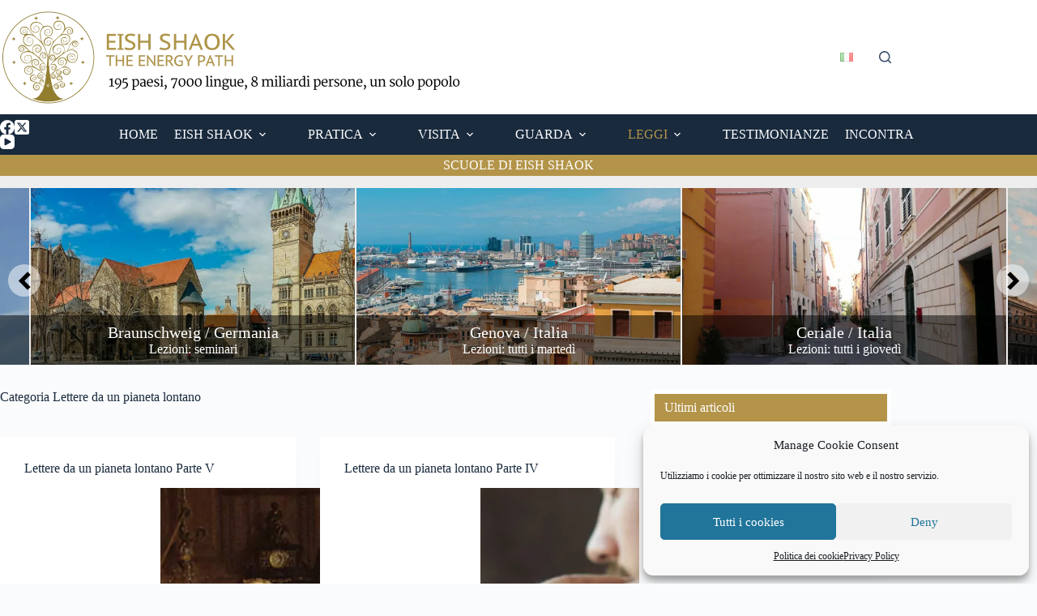

--- FILE ---
content_type: text/html; charset=UTF-8
request_url: https://www.eishshaok.com/category/lettere-da-un-pianeta-lontano/
body_size: 32182
content:
<!doctype html>
<html lang="it-IT">
<head>
<meta charset="UTF-8">
<meta name="viewport" content="width=device-width, initial-scale=1, maximum-scale=5, viewport-fit=cover">
<link rel="profile" href="https://gmpg.org/xfn/11">
<title>Lettere da un pianeta lontano &#8211; Eish Shaok – The Energy Path</title>
<meta name='robots' content='max-image-preview:large' />
<link rel='dns-prefetch' href='//hcaptcha.com' />
<link rel="alternate" type="application/rss+xml" title="Eish Shaok – The Energy Path &raquo; Feed" href="https://www.eishshaok.com/feed/" />
<link rel="alternate" type="application/rss+xml" title="Eish Shaok – The Energy Path &raquo; Comments Feed" href="https://www.eishshaok.com/comments/feed/" />
<link rel="alternate" type="application/rss+xml" title="Eish Shaok – The Energy Path &raquo; Lettere da un pianeta lontano Category Feed" href="https://www.eishshaok.com/category/lettere-da-un-pianeta-lontano/feed/" />
<style>
.lazyload,
.lazyloading {
max-width: 100%;
}
</style>
<style id='wp-img-auto-sizes-contain-inline-css'>
img:is([sizes=auto i],[sizes^="auto," i]){contain-intrinsic-size:3000px 1500px}
/*# sourceURL=wp-img-auto-sizes-contain-inline-css */
</style>
<!-- <link rel='stylesheet' id='blocksy-dynamic-global-css' href='https://www.eishshaok.com/wp-content/uploads/blocksy/css/global.css?ver=27874' media='all' /> -->
<!-- <link rel='stylesheet' id='cf7ic_style-css' href='https://www.eishshaok.com/wp-content/plugins/contact-form-7-image-captcha/css/cf7ic-style.css?ver=3.3.7' media='all' /> -->
<!-- <link rel='stylesheet' id='mec-select2-style-css' href='https://www.eishshaok.com/wp-content/plugins/modern-events-calendar-lite/assets/packages/select2/select2.min.css?ver=7.29.0' media='all' /> -->
<!-- <link rel='stylesheet' id='mec-font-icons-css' href='https://www.eishshaok.com/wp-content/plugins/modern-events-calendar-lite/assets/css/iconfonts.css?ver=7.29.0' media='all' /> -->
<!-- <link rel='stylesheet' id='mec-frontend-style-css' href='https://www.eishshaok.com/wp-content/plugins/modern-events-calendar-lite/assets/css/frontend.min.css?ver=7.29.0' media='all' /> -->
<!-- <link rel='stylesheet' id='mec-tooltip-style-css' href='https://www.eishshaok.com/wp-content/plugins/modern-events-calendar-lite/assets/packages/tooltip/tooltip.css?ver=7.29.0' media='all' /> -->
<!-- <link rel='stylesheet' id='mec-tooltip-shadow-style-css' href='https://www.eishshaok.com/wp-content/plugins/modern-events-calendar-lite/assets/packages/tooltip/tooltipster-sideTip-shadow.min.css?ver=7.29.0' media='all' /> -->
<!-- <link rel='stylesheet' id='featherlight-css' href='https://www.eishshaok.com/wp-content/plugins/modern-events-calendar-lite/assets/packages/featherlight/featherlight.css?ver=7.29.0' media='all' /> -->
<!-- <link rel='stylesheet' id='mec-lity-style-css' href='https://www.eishshaok.com/wp-content/plugins/modern-events-calendar-lite/assets/packages/lity/lity.min.css?ver=7.29.0' media='all' /> -->
<!-- <link rel='stylesheet' id='mec-general-calendar-style-css' href='https://www.eishshaok.com/wp-content/plugins/modern-events-calendar-lite/assets/css/mec-general-calendar.css?ver=7.29.0' media='all' /> -->
<!-- <link rel='stylesheet' id='wp-block-library-css' href='https://www.eishshaok.com/wp-includes/css/dist/block-library/style.min.css?ver=6.9' media='all' /> -->
<link rel="stylesheet" type="text/css" href="//www.eishshaok.com/wp-content/cache/wpfc-minified/8j2pg8oh/bnr8h.css" media="all"/>
<style id='global-styles-inline-css'>
:root{--wp--preset--aspect-ratio--square: 1;--wp--preset--aspect-ratio--4-3: 4/3;--wp--preset--aspect-ratio--3-4: 3/4;--wp--preset--aspect-ratio--3-2: 3/2;--wp--preset--aspect-ratio--2-3: 2/3;--wp--preset--aspect-ratio--16-9: 16/9;--wp--preset--aspect-ratio--9-16: 9/16;--wp--preset--color--black: #000000;--wp--preset--color--cyan-bluish-gray: #abb8c3;--wp--preset--color--white: #ffffff;--wp--preset--color--pale-pink: #f78da7;--wp--preset--color--vivid-red: #cf2e2e;--wp--preset--color--luminous-vivid-orange: #ff6900;--wp--preset--color--luminous-vivid-amber: #fcb900;--wp--preset--color--light-green-cyan: #7bdcb5;--wp--preset--color--vivid-green-cyan: #00d084;--wp--preset--color--pale-cyan-blue: #8ed1fc;--wp--preset--color--vivid-cyan-blue: #0693e3;--wp--preset--color--vivid-purple: #9b51e0;--wp--preset--color--palette-color-1: var(--theme-palette-color-1, #b39449);--wp--preset--color--palette-color-2: var(--theme-palette-color-2, #aa8224);--wp--preset--color--palette-color-3: var(--theme-palette-color-3, #3A4F66);--wp--preset--color--palette-color-4: var(--theme-palette-color-4, #192a3d);--wp--preset--color--palette-color-5: var(--theme-palette-color-5, #e1e8ed);--wp--preset--color--palette-color-6: var(--theme-palette-color-6, #f2f5f7);--wp--preset--color--palette-color-7: var(--theme-palette-color-7, #FAFBFC);--wp--preset--color--palette-color-8: var(--theme-palette-color-8, #ffffff);--wp--preset--gradient--vivid-cyan-blue-to-vivid-purple: linear-gradient(135deg,rgb(6,147,227) 0%,rgb(155,81,224) 100%);--wp--preset--gradient--light-green-cyan-to-vivid-green-cyan: linear-gradient(135deg,rgb(122,220,180) 0%,rgb(0,208,130) 100%);--wp--preset--gradient--luminous-vivid-amber-to-luminous-vivid-orange: linear-gradient(135deg,rgb(252,185,0) 0%,rgb(255,105,0) 100%);--wp--preset--gradient--luminous-vivid-orange-to-vivid-red: linear-gradient(135deg,rgb(255,105,0) 0%,rgb(207,46,46) 100%);--wp--preset--gradient--very-light-gray-to-cyan-bluish-gray: linear-gradient(135deg,rgb(238,238,238) 0%,rgb(169,184,195) 100%);--wp--preset--gradient--cool-to-warm-spectrum: linear-gradient(135deg,rgb(74,234,220) 0%,rgb(151,120,209) 20%,rgb(207,42,186) 40%,rgb(238,44,130) 60%,rgb(251,105,98) 80%,rgb(254,248,76) 100%);--wp--preset--gradient--blush-light-purple: linear-gradient(135deg,rgb(255,206,236) 0%,rgb(152,150,240) 100%);--wp--preset--gradient--blush-bordeaux: linear-gradient(135deg,rgb(254,205,165) 0%,rgb(254,45,45) 50%,rgb(107,0,62) 100%);--wp--preset--gradient--luminous-dusk: linear-gradient(135deg,rgb(255,203,112) 0%,rgb(199,81,192) 50%,rgb(65,88,208) 100%);--wp--preset--gradient--pale-ocean: linear-gradient(135deg,rgb(255,245,203) 0%,rgb(182,227,212) 50%,rgb(51,167,181) 100%);--wp--preset--gradient--electric-grass: linear-gradient(135deg,rgb(202,248,128) 0%,rgb(113,206,126) 100%);--wp--preset--gradient--midnight: linear-gradient(135deg,rgb(2,3,129) 0%,rgb(40,116,252) 100%);--wp--preset--gradient--juicy-peach: linear-gradient(to right, #ffecd2 0%, #fcb69f 100%);--wp--preset--gradient--young-passion: linear-gradient(to right, #ff8177 0%, #ff867a 0%, #ff8c7f 21%, #f99185 52%, #cf556c 78%, #b12a5b 100%);--wp--preset--gradient--true-sunset: linear-gradient(to right, #fa709a 0%, #fee140 100%);--wp--preset--gradient--morpheus-den: linear-gradient(to top, #30cfd0 0%, #330867 100%);--wp--preset--gradient--plum-plate: linear-gradient(135deg, #667eea 0%, #764ba2 100%);--wp--preset--gradient--aqua-splash: linear-gradient(15deg, #13547a 0%, #80d0c7 100%);--wp--preset--gradient--love-kiss: linear-gradient(to top, #ff0844 0%, #ffb199 100%);--wp--preset--gradient--new-retrowave: linear-gradient(to top, #3b41c5 0%, #a981bb 49%, #ffc8a9 100%);--wp--preset--gradient--plum-bath: linear-gradient(to top, #cc208e 0%, #6713d2 100%);--wp--preset--gradient--high-flight: linear-gradient(to right, #0acffe 0%, #495aff 100%);--wp--preset--gradient--teen-party: linear-gradient(-225deg, #FF057C 0%, #8D0B93 50%, #321575 100%);--wp--preset--gradient--fabled-sunset: linear-gradient(-225deg, #231557 0%, #44107A 29%, #FF1361 67%, #FFF800 100%);--wp--preset--gradient--arielle-smile: radial-gradient(circle 248px at center, #16d9e3 0%, #30c7ec 47%, #46aef7 100%);--wp--preset--gradient--itmeo-branding: linear-gradient(180deg, #2af598 0%, #009efd 100%);--wp--preset--gradient--deep-blue: linear-gradient(to right, #6a11cb 0%, #2575fc 100%);--wp--preset--gradient--strong-bliss: linear-gradient(to right, #f78ca0 0%, #f9748f 19%, #fd868c 60%, #fe9a8b 100%);--wp--preset--gradient--sweet-period: linear-gradient(to top, #3f51b1 0%, #5a55ae 13%, #7b5fac 25%, #8f6aae 38%, #a86aa4 50%, #cc6b8e 62%, #f18271 75%, #f3a469 87%, #f7c978 100%);--wp--preset--gradient--purple-division: linear-gradient(to top, #7028e4 0%, #e5b2ca 100%);--wp--preset--gradient--cold-evening: linear-gradient(to top, #0c3483 0%, #a2b6df 100%, #6b8cce 100%, #a2b6df 100%);--wp--preset--gradient--mountain-rock: linear-gradient(to right, #868f96 0%, #596164 100%);--wp--preset--gradient--desert-hump: linear-gradient(to top, #c79081 0%, #dfa579 100%);--wp--preset--gradient--ethernal-constance: linear-gradient(to top, #09203f 0%, #537895 100%);--wp--preset--gradient--happy-memories: linear-gradient(-60deg, #ff5858 0%, #f09819 100%);--wp--preset--gradient--grown-early: linear-gradient(to top, #0ba360 0%, #3cba92 100%);--wp--preset--gradient--morning-salad: linear-gradient(-225deg, #B7F8DB 0%, #50A7C2 100%);--wp--preset--gradient--night-call: linear-gradient(-225deg, #AC32E4 0%, #7918F2 48%, #4801FF 100%);--wp--preset--gradient--mind-crawl: linear-gradient(-225deg, #473B7B 0%, #3584A7 51%, #30D2BE 100%);--wp--preset--gradient--angel-care: linear-gradient(-225deg, #FFE29F 0%, #FFA99F 48%, #FF719A 100%);--wp--preset--gradient--juicy-cake: linear-gradient(to top, #e14fad 0%, #f9d423 100%);--wp--preset--gradient--rich-metal: linear-gradient(to right, #d7d2cc 0%, #304352 100%);--wp--preset--gradient--mole-hall: linear-gradient(-20deg, #616161 0%, #9bc5c3 100%);--wp--preset--gradient--cloudy-knoxville: linear-gradient(120deg, #fdfbfb 0%, #ebedee 100%);--wp--preset--gradient--soft-grass: linear-gradient(to top, #c1dfc4 0%, #deecdd 100%);--wp--preset--gradient--saint-petersburg: linear-gradient(135deg, #f5f7fa 0%, #c3cfe2 100%);--wp--preset--gradient--everlasting-sky: linear-gradient(135deg, #fdfcfb 0%, #e2d1c3 100%);--wp--preset--gradient--kind-steel: linear-gradient(-20deg, #e9defa 0%, #fbfcdb 100%);--wp--preset--gradient--over-sun: linear-gradient(60deg, #abecd6 0%, #fbed96 100%);--wp--preset--gradient--premium-white: linear-gradient(to top, #d5d4d0 0%, #d5d4d0 1%, #eeeeec 31%, #efeeec 75%, #e9e9e7 100%);--wp--preset--gradient--clean-mirror: linear-gradient(45deg, #93a5cf 0%, #e4efe9 100%);--wp--preset--gradient--wild-apple: linear-gradient(to top, #d299c2 0%, #fef9d7 100%);--wp--preset--gradient--snow-again: linear-gradient(to top, #e6e9f0 0%, #eef1f5 100%);--wp--preset--gradient--confident-cloud: linear-gradient(to top, #dad4ec 0%, #dad4ec 1%, #f3e7e9 100%);--wp--preset--gradient--glass-water: linear-gradient(to top, #dfe9f3 0%, white 100%);--wp--preset--gradient--perfect-white: linear-gradient(-225deg, #E3FDF5 0%, #FFE6FA 100%);--wp--preset--font-size--small: 13px;--wp--preset--font-size--medium: 20px;--wp--preset--font-size--large: clamp(22px, 1.375rem + ((1vw - 3.2px) * 0.625), 30px);--wp--preset--font-size--x-large: clamp(30px, 1.875rem + ((1vw - 3.2px) * 1.563), 50px);--wp--preset--font-size--xx-large: clamp(45px, 2.813rem + ((1vw - 3.2px) * 2.734), 80px);--wp--preset--spacing--20: 0.44rem;--wp--preset--spacing--30: 0.67rem;--wp--preset--spacing--40: 1rem;--wp--preset--spacing--50: 1.5rem;--wp--preset--spacing--60: 2.25rem;--wp--preset--spacing--70: 3.38rem;--wp--preset--spacing--80: 5.06rem;--wp--preset--shadow--natural: 6px 6px 9px rgba(0, 0, 0, 0.2);--wp--preset--shadow--deep: 12px 12px 50px rgba(0, 0, 0, 0.4);--wp--preset--shadow--sharp: 6px 6px 0px rgba(0, 0, 0, 0.2);--wp--preset--shadow--outlined: 6px 6px 0px -3px rgb(255, 255, 255), 6px 6px rgb(0, 0, 0);--wp--preset--shadow--crisp: 6px 6px 0px rgb(0, 0, 0);}:root { --wp--style--global--content-size: var(--theme-block-max-width);--wp--style--global--wide-size: var(--theme-block-wide-max-width); }:where(body) { margin: 0; }.wp-site-blocks > .alignleft { float: left; margin-right: 2em; }.wp-site-blocks > .alignright { float: right; margin-left: 2em; }.wp-site-blocks > .aligncenter { justify-content: center; margin-left: auto; margin-right: auto; }:where(.wp-site-blocks) > * { margin-block-start: var(--theme-content-spacing); margin-block-end: 0; }:where(.wp-site-blocks) > :first-child { margin-block-start: 0; }:where(.wp-site-blocks) > :last-child { margin-block-end: 0; }:root { --wp--style--block-gap: var(--theme-content-spacing); }:root :where(.is-layout-flow) > :first-child{margin-block-start: 0;}:root :where(.is-layout-flow) > :last-child{margin-block-end: 0;}:root :where(.is-layout-flow) > *{margin-block-start: var(--theme-content-spacing);margin-block-end: 0;}:root :where(.is-layout-constrained) > :first-child{margin-block-start: 0;}:root :where(.is-layout-constrained) > :last-child{margin-block-end: 0;}:root :where(.is-layout-constrained) > *{margin-block-start: var(--theme-content-spacing);margin-block-end: 0;}:root :where(.is-layout-flex){gap: var(--theme-content-spacing);}:root :where(.is-layout-grid){gap: var(--theme-content-spacing);}.is-layout-flow > .alignleft{float: left;margin-inline-start: 0;margin-inline-end: 2em;}.is-layout-flow > .alignright{float: right;margin-inline-start: 2em;margin-inline-end: 0;}.is-layout-flow > .aligncenter{margin-left: auto !important;margin-right: auto !important;}.is-layout-constrained > .alignleft{float: left;margin-inline-start: 0;margin-inline-end: 2em;}.is-layout-constrained > .alignright{float: right;margin-inline-start: 2em;margin-inline-end: 0;}.is-layout-constrained > .aligncenter{margin-left: auto !important;margin-right: auto !important;}.is-layout-constrained > :where(:not(.alignleft):not(.alignright):not(.alignfull)){max-width: var(--wp--style--global--content-size);margin-left: auto !important;margin-right: auto !important;}.is-layout-constrained > .alignwide{max-width: var(--wp--style--global--wide-size);}body .is-layout-flex{display: flex;}.is-layout-flex{flex-wrap: wrap;align-items: center;}.is-layout-flex > :is(*, div){margin: 0;}body .is-layout-grid{display: grid;}.is-layout-grid > :is(*, div){margin: 0;}body{padding-top: 0px;padding-right: 0px;padding-bottom: 0px;padding-left: 0px;}:root :where(.wp-element-button, .wp-block-button__link){font-style: inherit;font-weight: inherit;letter-spacing: inherit;text-transform: inherit;}.has-black-color{color: var(--wp--preset--color--black) !important;}.has-cyan-bluish-gray-color{color: var(--wp--preset--color--cyan-bluish-gray) !important;}.has-white-color{color: var(--wp--preset--color--white) !important;}.has-pale-pink-color{color: var(--wp--preset--color--pale-pink) !important;}.has-vivid-red-color{color: var(--wp--preset--color--vivid-red) !important;}.has-luminous-vivid-orange-color{color: var(--wp--preset--color--luminous-vivid-orange) !important;}.has-luminous-vivid-amber-color{color: var(--wp--preset--color--luminous-vivid-amber) !important;}.has-light-green-cyan-color{color: var(--wp--preset--color--light-green-cyan) !important;}.has-vivid-green-cyan-color{color: var(--wp--preset--color--vivid-green-cyan) !important;}.has-pale-cyan-blue-color{color: var(--wp--preset--color--pale-cyan-blue) !important;}.has-vivid-cyan-blue-color{color: var(--wp--preset--color--vivid-cyan-blue) !important;}.has-vivid-purple-color{color: var(--wp--preset--color--vivid-purple) !important;}.has-palette-color-1-color{color: var(--wp--preset--color--palette-color-1) !important;}.has-palette-color-2-color{color: var(--wp--preset--color--palette-color-2) !important;}.has-palette-color-3-color{color: var(--wp--preset--color--palette-color-3) !important;}.has-palette-color-4-color{color: var(--wp--preset--color--palette-color-4) !important;}.has-palette-color-5-color{color: var(--wp--preset--color--palette-color-5) !important;}.has-palette-color-6-color{color: var(--wp--preset--color--palette-color-6) !important;}.has-palette-color-7-color{color: var(--wp--preset--color--palette-color-7) !important;}.has-palette-color-8-color{color: var(--wp--preset--color--palette-color-8) !important;}.has-black-background-color{background-color: var(--wp--preset--color--black) !important;}.has-cyan-bluish-gray-background-color{background-color: var(--wp--preset--color--cyan-bluish-gray) !important;}.has-white-background-color{background-color: var(--wp--preset--color--white) !important;}.has-pale-pink-background-color{background-color: var(--wp--preset--color--pale-pink) !important;}.has-vivid-red-background-color{background-color: var(--wp--preset--color--vivid-red) !important;}.has-luminous-vivid-orange-background-color{background-color: var(--wp--preset--color--luminous-vivid-orange) !important;}.has-luminous-vivid-amber-background-color{background-color: var(--wp--preset--color--luminous-vivid-amber) !important;}.has-light-green-cyan-background-color{background-color: var(--wp--preset--color--light-green-cyan) !important;}.has-vivid-green-cyan-background-color{background-color: var(--wp--preset--color--vivid-green-cyan) !important;}.has-pale-cyan-blue-background-color{background-color: var(--wp--preset--color--pale-cyan-blue) !important;}.has-vivid-cyan-blue-background-color{background-color: var(--wp--preset--color--vivid-cyan-blue) !important;}.has-vivid-purple-background-color{background-color: var(--wp--preset--color--vivid-purple) !important;}.has-palette-color-1-background-color{background-color: var(--wp--preset--color--palette-color-1) !important;}.has-palette-color-2-background-color{background-color: var(--wp--preset--color--palette-color-2) !important;}.has-palette-color-3-background-color{background-color: var(--wp--preset--color--palette-color-3) !important;}.has-palette-color-4-background-color{background-color: var(--wp--preset--color--palette-color-4) !important;}.has-palette-color-5-background-color{background-color: var(--wp--preset--color--palette-color-5) !important;}.has-palette-color-6-background-color{background-color: var(--wp--preset--color--palette-color-6) !important;}.has-palette-color-7-background-color{background-color: var(--wp--preset--color--palette-color-7) !important;}.has-palette-color-8-background-color{background-color: var(--wp--preset--color--palette-color-8) !important;}.has-black-border-color{border-color: var(--wp--preset--color--black) !important;}.has-cyan-bluish-gray-border-color{border-color: var(--wp--preset--color--cyan-bluish-gray) !important;}.has-white-border-color{border-color: var(--wp--preset--color--white) !important;}.has-pale-pink-border-color{border-color: var(--wp--preset--color--pale-pink) !important;}.has-vivid-red-border-color{border-color: var(--wp--preset--color--vivid-red) !important;}.has-luminous-vivid-orange-border-color{border-color: var(--wp--preset--color--luminous-vivid-orange) !important;}.has-luminous-vivid-amber-border-color{border-color: var(--wp--preset--color--luminous-vivid-amber) !important;}.has-light-green-cyan-border-color{border-color: var(--wp--preset--color--light-green-cyan) !important;}.has-vivid-green-cyan-border-color{border-color: var(--wp--preset--color--vivid-green-cyan) !important;}.has-pale-cyan-blue-border-color{border-color: var(--wp--preset--color--pale-cyan-blue) !important;}.has-vivid-cyan-blue-border-color{border-color: var(--wp--preset--color--vivid-cyan-blue) !important;}.has-vivid-purple-border-color{border-color: var(--wp--preset--color--vivid-purple) !important;}.has-palette-color-1-border-color{border-color: var(--wp--preset--color--palette-color-1) !important;}.has-palette-color-2-border-color{border-color: var(--wp--preset--color--palette-color-2) !important;}.has-palette-color-3-border-color{border-color: var(--wp--preset--color--palette-color-3) !important;}.has-palette-color-4-border-color{border-color: var(--wp--preset--color--palette-color-4) !important;}.has-palette-color-5-border-color{border-color: var(--wp--preset--color--palette-color-5) !important;}.has-palette-color-6-border-color{border-color: var(--wp--preset--color--palette-color-6) !important;}.has-palette-color-7-border-color{border-color: var(--wp--preset--color--palette-color-7) !important;}.has-palette-color-8-border-color{border-color: var(--wp--preset--color--palette-color-8) !important;}.has-vivid-cyan-blue-to-vivid-purple-gradient-background{background: var(--wp--preset--gradient--vivid-cyan-blue-to-vivid-purple) !important;}.has-light-green-cyan-to-vivid-green-cyan-gradient-background{background: var(--wp--preset--gradient--light-green-cyan-to-vivid-green-cyan) !important;}.has-luminous-vivid-amber-to-luminous-vivid-orange-gradient-background{background: var(--wp--preset--gradient--luminous-vivid-amber-to-luminous-vivid-orange) !important;}.has-luminous-vivid-orange-to-vivid-red-gradient-background{background: var(--wp--preset--gradient--luminous-vivid-orange-to-vivid-red) !important;}.has-very-light-gray-to-cyan-bluish-gray-gradient-background{background: var(--wp--preset--gradient--very-light-gray-to-cyan-bluish-gray) !important;}.has-cool-to-warm-spectrum-gradient-background{background: var(--wp--preset--gradient--cool-to-warm-spectrum) !important;}.has-blush-light-purple-gradient-background{background: var(--wp--preset--gradient--blush-light-purple) !important;}.has-blush-bordeaux-gradient-background{background: var(--wp--preset--gradient--blush-bordeaux) !important;}.has-luminous-dusk-gradient-background{background: var(--wp--preset--gradient--luminous-dusk) !important;}.has-pale-ocean-gradient-background{background: var(--wp--preset--gradient--pale-ocean) !important;}.has-electric-grass-gradient-background{background: var(--wp--preset--gradient--electric-grass) !important;}.has-midnight-gradient-background{background: var(--wp--preset--gradient--midnight) !important;}.has-juicy-peach-gradient-background{background: var(--wp--preset--gradient--juicy-peach) !important;}.has-young-passion-gradient-background{background: var(--wp--preset--gradient--young-passion) !important;}.has-true-sunset-gradient-background{background: var(--wp--preset--gradient--true-sunset) !important;}.has-morpheus-den-gradient-background{background: var(--wp--preset--gradient--morpheus-den) !important;}.has-plum-plate-gradient-background{background: var(--wp--preset--gradient--plum-plate) !important;}.has-aqua-splash-gradient-background{background: var(--wp--preset--gradient--aqua-splash) !important;}.has-love-kiss-gradient-background{background: var(--wp--preset--gradient--love-kiss) !important;}.has-new-retrowave-gradient-background{background: var(--wp--preset--gradient--new-retrowave) !important;}.has-plum-bath-gradient-background{background: var(--wp--preset--gradient--plum-bath) !important;}.has-high-flight-gradient-background{background: var(--wp--preset--gradient--high-flight) !important;}.has-teen-party-gradient-background{background: var(--wp--preset--gradient--teen-party) !important;}.has-fabled-sunset-gradient-background{background: var(--wp--preset--gradient--fabled-sunset) !important;}.has-arielle-smile-gradient-background{background: var(--wp--preset--gradient--arielle-smile) !important;}.has-itmeo-branding-gradient-background{background: var(--wp--preset--gradient--itmeo-branding) !important;}.has-deep-blue-gradient-background{background: var(--wp--preset--gradient--deep-blue) !important;}.has-strong-bliss-gradient-background{background: var(--wp--preset--gradient--strong-bliss) !important;}.has-sweet-period-gradient-background{background: var(--wp--preset--gradient--sweet-period) !important;}.has-purple-division-gradient-background{background: var(--wp--preset--gradient--purple-division) !important;}.has-cold-evening-gradient-background{background: var(--wp--preset--gradient--cold-evening) !important;}.has-mountain-rock-gradient-background{background: var(--wp--preset--gradient--mountain-rock) !important;}.has-desert-hump-gradient-background{background: var(--wp--preset--gradient--desert-hump) !important;}.has-ethernal-constance-gradient-background{background: var(--wp--preset--gradient--ethernal-constance) !important;}.has-happy-memories-gradient-background{background: var(--wp--preset--gradient--happy-memories) !important;}.has-grown-early-gradient-background{background: var(--wp--preset--gradient--grown-early) !important;}.has-morning-salad-gradient-background{background: var(--wp--preset--gradient--morning-salad) !important;}.has-night-call-gradient-background{background: var(--wp--preset--gradient--night-call) !important;}.has-mind-crawl-gradient-background{background: var(--wp--preset--gradient--mind-crawl) !important;}.has-angel-care-gradient-background{background: var(--wp--preset--gradient--angel-care) !important;}.has-juicy-cake-gradient-background{background: var(--wp--preset--gradient--juicy-cake) !important;}.has-rich-metal-gradient-background{background: var(--wp--preset--gradient--rich-metal) !important;}.has-mole-hall-gradient-background{background: var(--wp--preset--gradient--mole-hall) !important;}.has-cloudy-knoxville-gradient-background{background: var(--wp--preset--gradient--cloudy-knoxville) !important;}.has-soft-grass-gradient-background{background: var(--wp--preset--gradient--soft-grass) !important;}.has-saint-petersburg-gradient-background{background: var(--wp--preset--gradient--saint-petersburg) !important;}.has-everlasting-sky-gradient-background{background: var(--wp--preset--gradient--everlasting-sky) !important;}.has-kind-steel-gradient-background{background: var(--wp--preset--gradient--kind-steel) !important;}.has-over-sun-gradient-background{background: var(--wp--preset--gradient--over-sun) !important;}.has-premium-white-gradient-background{background: var(--wp--preset--gradient--premium-white) !important;}.has-clean-mirror-gradient-background{background: var(--wp--preset--gradient--clean-mirror) !important;}.has-wild-apple-gradient-background{background: var(--wp--preset--gradient--wild-apple) !important;}.has-snow-again-gradient-background{background: var(--wp--preset--gradient--snow-again) !important;}.has-confident-cloud-gradient-background{background: var(--wp--preset--gradient--confident-cloud) !important;}.has-glass-water-gradient-background{background: var(--wp--preset--gradient--glass-water) !important;}.has-perfect-white-gradient-background{background: var(--wp--preset--gradient--perfect-white) !important;}.has-small-font-size{font-size: var(--wp--preset--font-size--small) !important;}.has-medium-font-size{font-size: var(--wp--preset--font-size--medium) !important;}.has-large-font-size{font-size: var(--wp--preset--font-size--large) !important;}.has-x-large-font-size{font-size: var(--wp--preset--font-size--x-large) !important;}.has-xx-large-font-size{font-size: var(--wp--preset--font-size--xx-large) !important;}
:root :where(.wp-block-pullquote){font-size: clamp(0.984em, 0.984rem + ((1vw - 0.2em) * 0.645), 1.5em);line-height: 1.6;}
/*# sourceURL=global-styles-inline-css */
</style>
<!-- <link rel='stylesheet' id='contact-form-7-css' href='https://www.eishshaok.com/wp-content/plugins/contact-form-7/includes/css/styles.css?ver=6.1.4' media='all' /> -->
<!-- <link rel='stylesheet' id='cmplz-general-css' href='https://www.eishshaok.com/wp-content/plugins/complianz-gdpr/assets/css/cookieblocker.min.css?ver=1765950626' media='all' /> -->
<!-- <link rel='stylesheet' id='eeb-css-frontend-css' href='https://www.eishshaok.com/wp-content/plugins/email-encoder-bundle/assets/css/style.css?ver=54d4eedc552c499c4a8d6b89c23d3df1' media='all' /> -->
<!-- <link rel='stylesheet' id='blocksy-fonts-font-source-google-css' href='https://www.eishshaok.com/wp-content/uploads/fonts/183e8525e3df5e7f9270b70becfe34d9/font.css?v=1753971255' media='all' /> -->
<!-- <link rel='stylesheet' id='ct-main-styles-css' href='https://www.eishshaok.com/wp-content/themes/blocksy/static/bundle/main.min.css?ver=2.1.25' media='all' /> -->
<!-- <link rel='stylesheet' id='ct-page-title-styles-css' href='https://www.eishshaok.com/wp-content/themes/blocksy/static/bundle/page-title.min.css?ver=2.1.25' media='all' /> -->
<!-- <link rel='stylesheet' id='ct-sidebar-styles-css' href='https://www.eishshaok.com/wp-content/themes/blocksy/static/bundle/sidebar.min.css?ver=2.1.25' media='all' /> -->
<!-- <link rel='stylesheet' id='ct-forminator-styles-css' href='https://www.eishshaok.com/wp-content/themes/blocksy/static/bundle/forminator.min.css?ver=2.1.25' media='all' /> -->
<!-- <link rel='stylesheet' id='ct-cf-7-styles-css' href='https://www.eishshaok.com/wp-content/themes/blocksy/static/bundle/cf-7.min.css?ver=2.1.25' media='all' /> -->
<!-- <link rel='stylesheet' id='ct-stackable-styles-css' href='https://www.eishshaok.com/wp-content/themes/blocksy/static/bundle/stackable.min.css?ver=2.1.25' media='all' /> -->
<!-- <link rel='stylesheet' id='slb_core-css' href='https://www.eishshaok.com/wp-content/plugins/simple-lightbox/client/css/app.css?ver=2.9.4' media='all' /> -->
<!-- <link rel='stylesheet' id='blocksy-ext-trending-styles-css' href='https://www.eishshaok.com/wp-content/plugins/blocksy-companion/framework/extensions/trending/static/bundle/main.min.css?ver=2.1.25' media='all' /> -->
<link rel="stylesheet" type="text/css" href="//www.eishshaok.com/wp-content/cache/wpfc-minified/pxm0g1c/bnnja.css" media="all"/>
<link rel="https://api.w.org/" href="https://www.eishshaok.com/wp-json/" /><link rel="alternate" title="JSON" type="application/json" href="https://www.eishshaok.com/wp-json/wp/v2/categories/10" /><link rel="EditURI" type="application/rsd+xml" title="RSD" href="https://www.eishshaok.com/xmlrpc.php?rsd" />
<meta name="generator" content="WordPress 6.9" />
<script>document.createElement( "picture" );if(!window.HTMLPictureElement && document.addEventListener) {window.addEventListener("DOMContentLoaded", function() {var s = document.createElement("script");s.src = "https://www.eishshaok.com/wp-content/plugins/webp-express/js/picturefill.min.js";document.body.appendChild(s);});}</script><style>
.h-captcha{position:relative;display:block;margin-bottom:2rem;padding:0;clear:both}.h-captcha[data-size="normal"]{width:302px;height:76px}.h-captcha[data-size="compact"]{width:158px;height:138px}.h-captcha[data-size="invisible"]{display:none}.h-captcha iframe{z-index:1}.h-captcha::before{content:"";display:block;position:absolute;top:0;left:0;background:url(https://www.eishshaok.com/wp-content/plugins/hcaptcha-for-forms-and-more/assets/images/hcaptcha-div-logo.svg) no-repeat;border:1px solid #fff0;border-radius:4px;box-sizing:border-box}.h-captcha::after{content:"The hCaptcha loading is delayed until user interaction.";font-family:-apple-system,system-ui,BlinkMacSystemFont,"Segoe UI",Roboto,Oxygen,Ubuntu,"Helvetica Neue",Arial,sans-serif;font-size:10px;font-weight:500;position:absolute;top:0;bottom:0;left:0;right:0;box-sizing:border-box;color:#bf1722;opacity:0}.h-captcha:not(:has(iframe))::after{animation:hcap-msg-fade-in .3s ease forwards;animation-delay:2s}.h-captcha:has(iframe)::after{animation:none;opacity:0}@keyframes hcap-msg-fade-in{to{opacity:1}}.h-captcha[data-size="normal"]::before{width:302px;height:76px;background-position:93.8% 28%}.h-captcha[data-size="normal"]::after{width:302px;height:76px;display:flex;flex-wrap:wrap;align-content:center;line-height:normal;padding:0 75px 0 10px}.h-captcha[data-size="compact"]::before{width:158px;height:138px;background-position:49.9% 78.8%}.h-captcha[data-size="compact"]::after{width:158px;height:138px;text-align:center;line-height:normal;padding:24px 10px 10px 10px}.h-captcha[data-theme="light"]::before,body.is-light-theme .h-captcha[data-theme="auto"]::before,.h-captcha[data-theme="auto"]::before{background-color:#fafafa;border:1px solid #e0e0e0}.h-captcha[data-theme="dark"]::before,body.is-dark-theme .h-captcha[data-theme="auto"]::before,html.wp-dark-mode-active .h-captcha[data-theme="auto"]::before,html.drdt-dark-mode .h-captcha[data-theme="auto"]::before{background-image:url(https://www.eishshaok.com/wp-content/plugins/hcaptcha-for-forms-and-more/assets/images/hcaptcha-div-logo-white.svg);background-repeat:no-repeat;background-color:#333;border:1px solid #f5f5f5}@media (prefers-color-scheme:dark){.h-captcha[data-theme="auto"]::before{background-image:url(https://www.eishshaok.com/wp-content/plugins/hcaptcha-for-forms-and-more/assets/images/hcaptcha-div-logo-white.svg);background-repeat:no-repeat;background-color:#333;border:1px solid #f5f5f5}}.h-captcha[data-theme="custom"]::before{background-color:initial}.h-captcha[data-size="invisible"]::before,.h-captcha[data-size="invisible"]::after{display:none}.h-captcha iframe{position:relative}div[style*="z-index: 2147483647"] div[style*="border-width: 11px"][style*="position: absolute"][style*="pointer-events: none"]{border-style:none}
</style>
<style>.cmplz-hidden {
display: none !important;
}</style>		<script>
document.documentElement.className = document.documentElement.className.replace('no-js', 'js');
</script>
<style>
.no-js img.lazyload {
display: none;
}
figure.wp-block-image img.lazyloading {
min-width: 150px;
}
.lazyload,
.lazyloading {
--smush-placeholder-width: 100px;
--smush-placeholder-aspect-ratio: 1/1;
width: var(--smush-image-width, var(--smush-placeholder-width)) !important;
aspect-ratio: var(--smush-image-aspect-ratio, var(--smush-placeholder-aspect-ratio)) !important;
}
.lazyload, .lazyloading {
opacity: 0;
}
.lazyloaded {
opacity: 1;
transition: opacity 400ms;
transition-delay: 0ms;
}
</style>
<noscript><link rel='stylesheet' href='https://www.eishshaok.com/wp-content/themes/blocksy/static/bundle/no-scripts.min.css' type='text/css'></noscript>
<style>.recentcomments a{display:inline !important;padding:0 !important;margin:0 !important;}</style><style>
span[data-name="hcap-cf7"] .h-captcha{margin-bottom:0}span[data-name="hcap-cf7"]~input[type="submit"],span[data-name="hcap-cf7"]~button[type="submit"]{margin-top:2rem}
</style>
<link rel="icon" href="https://www.eishshaok.com/wp-content/uploads/2017/11/cropped-eish-shaok-logo-1-32x32.jpg" sizes="32x32" />
<link rel="icon" href="https://www.eishshaok.com/wp-content/uploads/2017/11/cropped-eish-shaok-logo-1-192x192.jpg" sizes="192x192" />
<link rel="apple-touch-icon" href="https://www.eishshaok.com/wp-content/uploads/2017/11/cropped-eish-shaok-logo-1-180x180.jpg" />
<meta name="msapplication-TileImage" content="https://www.eishshaok.com/wp-content/uploads/2017/11/cropped-eish-shaok-logo-1-270x270.jpg" />
<style id="wp-custom-css">
blockquote {
border: none !important
}
@media screen and (max-width: 600px) {
figure.wp-block-pullquote {
padding: 20px;	
}
blockquote{
padding-inline-start: 0 !important;
}
}
#menu-language .current-lang {
opacity: .5;
}
@media screen and (min-width: 600px) {
#header-menu-2 li.lang-item {
display: none !important;
}
}
.site-description {
text-indent: -999em;
display: none;
}
.site-title a {
display: block;
width:95vw;
height:18vw;
background-size: contain;
background-repeat: no-repeat;
text-indent: -999em;
display: none;
}
html[lang="it-IT"] .site-title a {
background-image: url(design/logo_eish_it_IT.png);
background-image: url(/wp-content/webp-express/webp-images/themes/eishshaok/design/logo_eish_it_IT.png.webp);
}
html[lang="de-DE"] .site-title a {
background-image: url(design/logo_eish_de_DE.png);
background-image: url(/wp-content/webp-express/webp-images/themes/eishshaok/design/logo_eish_de_DE.png.webp);
}
html[lang="en-GB"] .site-title a {
background-image: url(design/logo_eish_en_GB.png);
background-image: url(/wp-content/webp-express/webp-images/themes/eishshaok/design/logo_eish_en_GB.png.webp);
}
html[lang="fr-BE"] .site-title a {
background-image: url(design/logo_eish_fr_BE.png);
background-image: url(/wp-content/webp-express/webp-images/themes/eishshaok/design/logo_eish_fr_BE.png.webp);
}
html[lang="es-ES"] .site-title a {
background-image: url(design/logo_eish_es_ES.png);
background-image: url(/wp-content/webp-express/webp-images/themes/eishshaok/design/logo_eish_es_ES.png.webp);
}
@media screen and (min-width: 600px) {
.site-title a {
display: block;
width:700px;
height:117px;
}
.site-logo-container {
display: none;
}
}
#header
.[data-row*=middle] {
border-bottom: 1px solid rgba(255,255,255,.6);
}
.current_page_parent a {
color: #b39449 !important;
}
[data-header*="type-1"] .ct-header [data-row*="bottom"] {
height: 0;
}
.home.page [data-sidebar=right] {
--grid-template-columns: inherit
}
H1, H2, H3, H4, H5, H6,
p, td, div {
word-wrap: break-word;
overflow-wrap: break-word;
-webkit-hyphens: auto;
-moz-hyphens: auto;
hyphens: auto;
}
/* home */
.home.page .entry-header {
display: none;
}
@media screen and (max-width: 600px) and (-webkit-min-device-pixel-ratio: 2), 
screen and (max-width: 600px) and (min-resolution: 192dpi) {
.home.page .entry-content .stk-block-image  {
margin-top: -30px !important;
margin-right: -1px !important;
max-width: 140px;
}
.ct-container .wp-block-pullquote {
padding: 30px 25px !important;
}
body, figcaption, .wp-block-quote, .wp-block-pullquote, .ct-label, .entry-excerpt, .ct-breadcrumbs, .ct-header-text, .author-box-bio, .author-box-name, .ct-contact-info, .mobile-menu a, .ct-footer-copyright, .ct-language-switcher, .ct-accordion-heading, .ct-header-account-dropdown, .ct-module-title:is(p,span), .related-entry-title:is(p,span), .woocommerce-loop-product__title:is(p,span), .woocommerce-loop-category__title:is(p,span), .ct-shortcuts-bar, .ct-widget>*, .ct-dynamic-data-layer, .ct-dynamic-filter, .ct-search-results, .ct-language-switcher ul[data-placement] {
font-size: 120%;
}
}
.stk-block-posts__title, .stk-block-posts__excerpt, .stk-block-posts__readmore {
padding: 0 !important;
}
.stk-block-posts__excerpt p:last-of-type {
margin-bottom: 0;
}
/** posts on home **/
.home .entry-content h2 {
position: relative;
overflow-x: hidden;
}
.home .entry-content h2::after {
content: "";
position: absolute;
top: 44%;
display: inline-block;
height: 10px;
width: 100%;
margin-left: 1em;
background: url([data-uri]) repeat-x;
}
.home .entry-content h2 a {
color: var(--heading-color, var(--heading-2-color, var(--headings-color)));
}
.home .entry-content h2 a:hover {
color: #b39449;
}
.stk-block-posts__title,
.stk-block-posts__excerpt,
.stk-block-posts__readmore {
padding: 0 16px;
}
.wp-block-quote.is-style-large p, .wp-block-pullquote p, .ct-quote-widget blockquote {
font-weight: 500;
font-size: 22px !important;
}
/* MEC Pages */
.mec-container {
max-width: 1100px;
}
.mec-container .mec-wrap .col-md-8 .mec-event-content {
background: #fff;
}
.mec-container .mec-wrap :not(.elementor-widget-container)>p {
font-size: 16px;
color: #000;
font-weight: normal;
}
.mec-single-event .mec-event-meta dl * {
font-size: 16px !important;
}
.mec-event-meta {
padding: 20px !important;
}
/* MEC widgets */
.mec-event-content {
padding: 3px 10px 5px !important;
}
.mec-event-grid-classic .mec-event-date {
margin: -3px -10px 20px -10px;
padding: 3px 10px 5px;
font-size: 20px !important;
}
.mec-event-grid-classic .mec-event-title,
.mec-event-grid-classic .mec-event-title a {
font-weight: 400;
font-size: 18px;
}
.mec-event-grid-classic .mec-event-content p {
color: #000;
font-weight: 400;
}
.mec-skin-grid-events-container .mec-event-grid-classic img {
aspect-ratio: 1 / 1;
width: 100%;
height: auto;
object-fit: cover;
}
/* widgets */
aside[data-type=type-2] .ct-sidebar:not([data-widgets=separated]) {
padding: 0;
}
.ct-widget .widget-title {
margin-bottom: .75em !important;
padding: .5em .75em;
color: #fff;
font-weight: 400;
background-color: #b39449;
}
.ct-widget ul li {
display: list-item;
list-style: disc !important;
margin-left: 2em;
}
.ct-widget ul li {
padding: .25em .75em;
}
.mec-month-divider {
margin: 20px 0;
}
.mec-event-list-classic {
padding: 0 1em !important;
}
/* Testimonials */
.wpmtst-testimonial-heading {
font-size: 22px;
}
/* shariff */
div.shariff {
margin-top: 1em;
padding: 1em;
border-top: 1px dotted #ccc;
border-bottom: 1px dotted #ccc;
}
/* support team shortcode */
.strong-view.wpmtst-default .wpmtst-testimonial-heading {
font-size: 22px;
}
.strong-view.wpmtst-default .wpmtst-testimonial-inner > *:not(:nth-last-child(2)):not(:last-child) {
font-size: 18px;
}
.support_team.st_new {
display:flex;
padding: 15px 15px 0 15px;
border: 1px solid #ececec;
border-bottom: 1px solid #d9d9d9;
border-radius: 3px;
overflow: hidden;
}
.support_team .st_left_col {
min-width: 120px;
}
.support_team .st_right_col {
flex-grow: 1;
}
.support_team_city_img {
float: right;
}
.support_team .st_grade {
display: inline-block;
margin-top: .5em;
padding: .25em .3em;
background-color: #B39449;
opacity: .7;
color: #fff;
border-radius: 5px;
}
.support_team .st_description {
margin-top: 10px;
padding-bottom: 15px;
line-height: var(--lineHeight);
}
.support_team ~ .support_team {
margin-top: .5em;
}
.support_team img {
float: left;
width: 105px;
height: 105px;
margin: 0 15px 15px 0;
border-radius: 2px;
}
.support_team p {
margin: 0 0 4px 0;
padding: 0;
line-height: var(--lineHeight);
}
.support_team.st_new .st_name {
font-weight: bold;
}
.support_team.st_new .st_position {
margin-bottom: 10px;
padding-bottom: 10px;
border-bottom: 1px solid #ececec;
color: #888;
}
.support_team svg {
fill: #999;
vertical-align: middle;
}
.school-slider-container {
background: #eee url('data:image/svg+xml, %3Csvg%20xmlns=%22http%3A%2F%2Fwww.w3.org%2F2000%2Fsvg%22%20xmlns%3Axlink=%22http%3A%2F%2Fwww.w3.org%2F1999%2Fxlink%22%20style=%22margin%3Aauto;background%3A%23transparent;display%3Ablock;%22%20width=%22137px%22%20height=%22137px%22%20viewBox=%220%200%20100%20100%22%20preserveAspectRatio=%22xMidYMid%22%3E%0A%3Cg%20transform=%22translate(69,50)%22%3E%0A%3Cg%20transform=%22rotate(0)%22%3E%0A%3Ccircle%20cx=%220%22%20cy=%220%22%20r=%224%22%20fill=%22%23b39449%22%20fill-opacity=%221%22%3E%0A%20%20%3CanimateTransform%20attributeName=%22transform%22%20type=%22scale%22%20begin=%22-0.7608695652173912s%22%20values=%221.5%201.5;1%201%22%20keyTimes=%220;1%22%20dur=%220.8695652173913042s%22%20repeatCount=%22indefinite%22%3E%3C%2FanimateTransform%3E%0A%20%20%3Canimate%20attributeName=%22fill-opacity%22%20keyTimes=%220;1%22%20dur=%220.8695652173913042s%22%20repeatCount=%22indefinite%22%20values=%221;0%22%20begin=%22-0.7608695652173912s%22%3E%3C%2Fanimate%3E%0A%3C%2Fcircle%3E%0A%3C%2Fg%3E%0A%3C%2Fg%3E%3Cg%20transform=%22translate(63.435028842544405,63.4350288425444)%22%3E%0A%3Cg%20transform=%22rotate(45)%22%3E%0A%3Ccircle%20cx=%220%22%20cy=%220%22%20r=%224%22%20fill=%22%23b39449%22%20fill-opacity=%220.875%22%3E%0A%20%20%3CanimateTransform%20attributeName=%22transform%22%20type=%22scale%22%20begin=%22-0.6521739130434782s%22%20values=%221.5%201.5;1%201%22%20keyTimes=%220;1%22%20dur=%220.8695652173913042s%22%20repeatCount=%22indefinite%22%3E%3C%2FanimateTransform%3E%0A%20%20%3Canimate%20attributeName=%22fill-opacity%22%20keyTimes=%220;1%22%20dur=%220.8695652173913042s%22%20repeatCount=%22indefinite%22%20values=%221;0%22%20begin=%22-0.6521739130434782s%22%3E%3C%2Fanimate%3E%0A%3C%2Fcircle%3E%0A%3C%2Fg%3E%0A%3C%2Fg%3E%3Cg%20transform=%22translate(50,69)%22%3E%0A%3Cg%20transform=%22rotate(90)%22%3E%0A%3Ccircle%20cx=%220%22%20cy=%220%22%20r=%224%22%20fill=%22%23b39449%22%20fill-opacity=%220.75%22%3E%0A%20%20%3CanimateTransform%20attributeName=%22transform%22%20type=%22scale%22%20begin=%22-0.5434782608695652s%22%20values=%221.5%201.5;1%201%22%20keyTimes=%220;1%22%20dur=%220.8695652173913042s%22%20repeatCount=%22indefinite%22%3E%3C%2FanimateTransform%3E%0A%20%20%3Canimate%20attributeName=%22fill-opacity%22%20keyTimes=%220;1%22%20dur=%220.8695652173913042s%22%20repeatCount=%22indefinite%22%20values=%221;0%22%20begin=%22-0.5434782608695652s%22%3E%3C%2Fanimate%3E%0A%3C%2Fcircle%3E%0A%3C%2Fg%3E%0A%3C%2Fg%3E%3Cg%20transform=%22translate(36.5649711574556,63.435028842544405)%22%3E%0A%3Cg%20transform=%22rotate(135)%22%3E%0A%3Ccircle%20cx=%220%22%20cy=%220%22%20r=%224%22%20fill=%22%23b39449%22%20fill-opacity=%220.625%22%3E%0A%20%20%3CanimateTransform%20attributeName=%22transform%22%20type=%22scale%22%20begin=%22-0.4347826086956521s%22%20values=%221.5%201.5;1%201%22%20keyTimes=%220;1%22%20dur=%220.8695652173913042s%22%20repeatCount=%22indefinite%22%3E%3C%2FanimateTransform%3E%0A%20%20%3Canimate%20attributeName=%22fill-opacity%22%20keyTimes=%220;1%22%20dur=%220.8695652173913042s%22%20repeatCount=%22indefinite%22%20values=%221;0%22%20begin=%22-0.4347826086956521s%22%3E%3C%2Fanimate%3E%0A%3C%2Fcircle%3E%0A%3C%2Fg%3E%0A%3C%2Fg%3E%3Cg%20transform=%22translate(31,50)%22%3E%0A%3Cg%20transform=%22rotate(180)%22%3E%0A%3Ccircle%20cx=%220%22%20cy=%220%22%20r=%224%22%20fill=%22%23b39449%22%20fill-opacity=%220.5%22%3E%0A%20%20%3CanimateTransform%20attributeName=%22transform%22%20type=%22scale%22%20begin=%22-0.3260869565217391s%22%20values=%221.5%201.5;1%201%22%20keyTimes=%220;1%22%20dur=%220.8695652173913042s%22%20repeatCount=%22indefinite%22%3E%3C%2FanimateTransform%3E%0A%20%20%3Canimate%20attributeName=%22fill-opacity%22%20keyTimes=%220;1%22%20dur=%220.8695652173913042s%22%20repeatCount=%22indefinite%22%20values=%221;0%22%20begin=%22-0.3260869565217391s%22%3E%3C%2Fanimate%3E%0A%3C%2Fcircle%3E%0A%3C%2Fg%3E%0A%3C%2Fg%3E%3Cg%20transform=%22translate(36.564971157455595,36.5649711574556)%22%3E%0A%3Cg%20transform=%22rotate(225)%22%3E%0A%3Ccircle%20cx=%220%22%20cy=%220%22%20r=%224%22%20fill=%22%23b39449%22%20fill-opacity=%220.375%22%3E%0A%20%20%3CanimateTransform%20attributeName=%22transform%22%20type=%22scale%22%20begin=%22-0.21739130434782605s%22%20values=%221.5%201.5;1%201%22%20keyTimes=%220;1%22%20dur=%220.8695652173913042s%22%20repeatCount=%22indefinite%22%3E%3C%2FanimateTransform%3E%0A%20%20%3Canimate%20attributeName=%22fill-opacity%22%20keyTimes=%220;1%22%20dur=%220.8695652173913042s%22%20repeatCount=%22indefinite%22%20values=%221;0%22%20begin=%22-0.21739130434782605s%22%3E%3C%2Fanimate%3E%0A%3C%2Fcircle%3E%0A%3C%2Fg%3E%0A%3C%2Fg%3E%3Cg%20transform=%22translate(50,31)%22%3E%0A%3Cg%20transform=%22rotate(270)%22%3E%0A%3Ccircle%20cx=%220%22%20cy=%220%22%20r=%224%22%20fill=%22%23b39449%22%20fill-opacity=%220.25%22%3E%0A%20%20%3CanimateTransform%20attributeName=%22transform%22%20type=%22scale%22%20begin=%22-0.10869565217391303s%22%20values=%221.5%201.5;1%201%22%20keyTimes=%220;1%22%20dur=%220.8695652173913042s%22%20repeatCount=%22indefinite%22%3E%3C%2FanimateTransform%3E%0A%20%20%3Canimate%20attributeName=%22fill-opacity%22%20keyTimes=%220;1%22%20dur=%220.8695652173913042s%22%20repeatCount=%22indefinite%22%20values=%221;0%22%20begin=%22-0.10869565217391303s%22%3E%3C%2Fanimate%3E%0A%3C%2Fcircle%3E%0A%3C%2Fg%3E%0A%3C%2Fg%3E%3Cg%20transform=%22translate(63.4350288425444,36.564971157455595)%22%3E%0A%3Cg%20transform=%22rotate(315)%22%3E%0A%3Ccircle%20cx=%220%22%20cy=%220%22%20r=%224%22%20fill=%22%23b39449%22%20fill-opacity=%220.125%22%3E%0A%20%20%3CanimateTransform%20attributeName=%22transform%22%20type=%22scale%22%20begin=%220s%22%20values=%221.5%201.5;1%201%22%20keyTimes=%220;1%22%20dur=%220.8695652173913042s%22%20repeatCount=%22indefinite%22%3E%3C%2FanimateTransform%3E%0A%20%20%3Canimate%20attributeName=%22fill-opacity%22%20keyTimes=%220;1%22%20dur=%220.8695652173913042s%22%20repeatCount=%22indefinite%22%20values=%221;0%22%20begin=%220s%22%3E%3C%2Fanimate%3E%0A%3C%2Fcircle%3E%0A%3C%2Fg%3E%0A%3C%2Fg%3E%0A%3C%2Fsvg%3E') center center no-repeat;
height: 250px;
}
.slider-title h4{
padding: .25em .5em;
background: #B39449;
color: #fff;
text-align: center;
text-transform: uppercase;
font-weight: normal;
font-size: 1em;
}
.school-slider {
background-color: #eee;
display: none;
}
.slider-item .slider-overlay h4 {
color: #fff;
font-size: 20px;
}
.school-slider .slick-arrow {
position: absolute;
top: 43%;
width: 40px;
height: 40px;
overflow: hidden;
text-indent: -99em;
border-radius: 50%;
z-index: 1000 !important;
background-size: 25px;
background-position: center 8px;
background-repeat:no-repeat;
background-color:rgba(255,255,255,.5);
cursor: pointer;
}
.school-slider .slick-arrow.slick-prev {
left: 10px;
background-image: url([data-uri]);
}
.school-slider .slick-arrow.slick-next {
right: 10px;
background-image:url([data-uri]);
}
.slider-item {
max-width: 400px; 
height: 100%;
max-height: 218px;
display: flex;
flex-direction: column;
align-items: center;
text-align: center;
overflow: hidden;
position: relative;
margin: 0 1px;
}
.slider-item img {
width: 100%;
height: auto;
min-height: 250px;
object-fit: cover;
object-position: center bottom;
}
.slider-overlay {
background: rgba(0, 0, 0, 0.5);
color: #fff;
padding: 10px;
position: absolute;
bottom: 0;
left: 0;
right: 0;
text-align: center;
}
.slider-overlay h4,
.slider-overlay p {
margin-bottom:0;
}
.slider-link {
position: absolute;
top: 0;
left: 0;
right: 0;
bottom: 0;
cursor: pointer;
}
.slider-link:hover {
background: rgba(255,255,255,.2);
}
/* video list */
.yrc-shell .yrc-video-link {
display: block;
padding: 5px 0;
font-weight: bold;
font-size: .9em;
}
.yrc-shell .yrc-video {
margin-top: 1em;
}
/* books */
.book_list {
display:flex;
gap: 15px;
padding: 15px 15px 0 15px;
border: 1px solid #ececec;
border-bottom: 1px solid #d9d9d9;
border-radius: 3px;
overflow: hidden;
}
.book_list .bk_left_col {
/*display: flex;
flex-wrap: wrap;
align-items: stretch;
align-content: space-between;*/
min-width: 40%;
}
.book_list .bk_right_col {
flex-grow: 1;
}
.book_list p {
margin-bottom: 10px;;
}
.book_list .bk_caption {
display: block;
max-width: 200px;
margin-top: 15px;
font-size: .8em;
}
.book_list .bk_name {
margin-bottom: 0.25em;
}
.book_list .bk_sub {
margin-bottom: .75em;
font-size: 1.1em;
font-weight: bold;
color: #999;
}
.book_list .bk_author {
margin-bottom: .75em;
font-size: 1.1em;
font-weight: bold;
color: #b39449;
}
.book_list h3 {
font-size: 20px;
margin: 15px 0 10px; ;
}
.book_list .bk_orderlink {
margin: 20px 0 10px 0;
}
.book_list .bk_orderlink a {
display: inline-block;
padding: 5px 30px;
background-color: var(--linkInitialColor);
color: #fff !important;
border-radius: 1em;
}
.book_list .bk_pubyear {
font-style: italic;
font-size: .9;
}
.book_list .bk_orderlink a:hover {
opacity: .9;
color: #000 !important;
}
.book_list .bk_orderlink_hint {
margin-bottom: 20px;
font-size: .8em;
}
/* test */
.forminator-result--content {
flex-direction: column-reverse;
}
.forminator-result--text {
background-color: transparent !important;
}
.forminator-result--title {
font-size: 24px !important;
}
.forminator-result--image {
max-width: 100% !important;
}		</style>
<style>:root,::before,::after{--mec-color-skin: #b39449;--mec-color-skin-rgba-1: rgba(179,148,73,.25);--mec-color-skin-rgba-2: rgba(179,148,73,.5);--mec-color-skin-rgba-3: rgba(179,148,73,.75);--mec-color-skin-rgba-4: rgba(179,148,73,.11);--mec-primary-border-radius: ;--mec-secondary-border-radius: ;--mec-container-normal-width: 1196px;--mec-container-large-width: 1690px;--mec-title-color: #000000;--mec-title-color-hover: #b39449;--mec-content-color: #000000;--mec-fes-main-color: #40d9f1;--mec-fes-main-color-rgba-1: rgba(64, 217, 241, 0.12);--mec-fes-main-color-rgba-2: rgba(64, 217, 241, 0.23);--mec-fes-main-color-rgba-3: rgba(64, 217, 241, 0.03);--mec-fes-main-color-rgba-4: rgba(64, 217, 241, 0.3);--mec-fes-main-color-rgba-5: rgb(64 217 241 / 7%);--mec-fes-main-color-rgba-6: rgba(64, 217, 241, 0.2);</style><style>.mec-event-grid-classic .mec-event-article { padding: 0; border: 1px solid #e3e3e3; }
.mec-event-grid-classic .mec-event-image { min-height: 71px; }
.mec-event-grid-classic .mec-event-footer { display: none; }
.mec-event-grid-classic .mec-event-date.mec-bg-color { font-size: 1.5em; color: #000; background: #ddd; }
.mec-event-grid-classic .mec-event-title { font-size: 120%; }
.mec-event-article:hover .mec-event-date.mec-bg-color { color: #fff; background: #333; }
.mec-event-article .mec-event-date {
text-align: left;
}</style><link rel="preload" href="/wp-includes/js/jquery/ui/datepicker.min.js" as="script">
<link rel="preload" href="https://www.eishshaok.com/wp-content/plugins/modern-events-calendar-lite/assets/js/jquery.typewatch.js" as="script">
<link rel="preload" href="https://www.eishshaok.com/wp-content/plugins/modern-events-calendar-lite/assets/packages/featherlight/featherlight.js" as="script">
<link rel="preload" href="https://www.eishshaok.com/wp-content/plugins/modern-events-calendar-lite/assets/packages/select2/select2.full.min.js" as="script">
<link rel="preload" href="https://www.eishshaok.com/wp-content/plugins/modern-events-calendar-lite/assets/js/mec-general-calendar.js" as="script">
<link rel="preload" href="https://www.eishshaok.com/wp-content/plugins/modern-events-calendar-lite/assets/packages/tooltip/tooltip.js" as="script">
<link rel="preload" href="https://www.eishshaok.com/wp-content/plugins/modern-events-calendar-lite/assets/js/frontend.js" as="script">
<link rel="preload" href="https://www.eishshaok.com/wp-content/plugins/modern-events-calendar-lite/assets/js/events.js" as="script">
<link rel="preload" href="https://www.eishshaok.com/wp-content/plugins/modern-events-calendar-lite/assets/packages/lity/lity.min.js" as="script">
<link rel="preload" href="https://www.eishshaok.com/wp-content/plugins/modern-events-calendar-lite/assets/packages/colorbrightness/colorbrightness.min.js" as="script">
<link rel="preload" href="https://www.eishshaok.com/wp-content/plugins/modern-events-calendar-lite/assets/packages/owl-carousel/owl.carousel.min.js" as="script">
<link rel="preload" href="https://www.eishshaok.com/wp-content/plugins/contact-form-7/includes/js/index.js" as="script">
<link rel="preload" href="https://www.eishshaok.com/wp-content/plugins/email-encoder-bundle/assets/js/custom.js" as="script">
<link rel="preload" href="https://www.eishshaok.com/wp-content/themes/blocksy/static/bundle/main.js" as="script">
<link rel="preload" href="https://www.eishshaok.com/wp-content/plugins/wp-smushit/app/assets/js/smush-lazy-load.min.js" as="script">
<link rel="preload" href="https://www.eishshaok.com/wp-content/plugins/complianz-gdpr/cookiebanner/js/complianz.min.js" as="script">
</head>
<body data-cmplz=1 class="archive category category-lettere-da-un-pianeta-lontano category-10 wp-custom-logo wp-embed-responsive wp-theme-blocksy wp-child-theme-eishshaok mec-theme-blocksy stk--is-blocksy-theme" data-link="type-3" data-prefix="categories" data-header="type-1" data-footer="type-1">
<a class="skip-link screen-reader-text" href="#main">Skip to content</a><div class="ct-drawer-canvas" data-location="start">
<div id="search-modal" class="ct-panel" data-behaviour="modal" role="dialog" aria-label="Search modal" inert>
<div class="ct-panel-actions">
<button class="ct-toggle-close" data-type="type-1" aria-label="Close search modal">
<svg class="ct-icon" width="12" height="12" viewBox="0 0 15 15"><path d="M1 15a1 1 0 01-.71-.29 1 1 0 010-1.41l5.8-5.8-5.8-5.8A1 1 0 011.7.29l5.8 5.8 5.8-5.8a1 1 0 011.41 1.41l-5.8 5.8 5.8 5.8a1 1 0 01-1.41 1.41l-5.8-5.8-5.8 5.8A1 1 0 011 15z"/></svg>				</button>
</div>
<div class="ct-panel-content">
<form role="search" method="get" class="ct-search-form"  action="https://www.eishshaok.com/" aria-haspopup="listbox" data-live-results="thumbs">
<input
type="search" class="modal-field"		placeholder="Cerca"
value=""
name="s"
autocomplete="off"
title="Search for..."
aria-label="Search for..."
>
<div class="ct-search-form-controls">
<button type="submit" class="wp-element-button" data-button="icon" aria-label="Search button">
<svg class="ct-icon ct-search-button-content" aria-hidden="true" width="15" height="15" viewBox="0 0 15 15"><path d="M14.8,13.7L12,11c0.9-1.2,1.5-2.6,1.5-4.2c0-3.7-3-6.8-6.8-6.8S0,3,0,6.8s3,6.8,6.8,6.8c1.6,0,3.1-0.6,4.2-1.5l2.8,2.8c0.1,0.1,0.3,0.2,0.5,0.2s0.4-0.1,0.5-0.2C15.1,14.5,15.1,14,14.8,13.7z M1.5,6.8c0-2.9,2.4-5.2,5.2-5.2S12,3.9,12,6.8S9.6,12,6.8,12S1.5,9.6,1.5,6.8z"/></svg>
<span class="ct-ajax-loader">
<svg viewBox="0 0 24 24">
<circle cx="12" cy="12" r="10" opacity="0.2" fill="none" stroke="currentColor" stroke-miterlimit="10" stroke-width="2"/>
<path d="m12,2c5.52,0,10,4.48,10,10" fill="none" stroke="currentColor" stroke-linecap="round" stroke-miterlimit="10" stroke-width="2">
<animateTransform
attributeName="transform"
attributeType="XML"
type="rotate"
dur="0.6s"
from="0 12 12"
to="360 12 12"
repeatCount="indefinite"
/>
</path>
</svg>
</span>
</button>
<input type="hidden" name="ct_post_type" value="post:page">
</div>
<div class="screen-reader-text" aria-live="polite" role="status">
No results		</div>
</form>
</div>
</div>
<div id="offcanvas" class="ct-panel ct-header" data-behaviour="right-side" role="dialog" aria-label="Offcanvas modal" inert=""><div class="ct-panel-inner">
<div class="ct-panel-actions">
<button class="ct-toggle-close" data-type="type-1" aria-label="Close drawer">
<svg class="ct-icon" width="12" height="12" viewBox="0 0 15 15"><path d="M1 15a1 1 0 01-.71-.29 1 1 0 010-1.41l5.8-5.8-5.8-5.8A1 1 0 011.7.29l5.8 5.8 5.8-5.8a1 1 0 011.41 1.41l-5.8 5.8 5.8 5.8a1 1 0 01-1.41 1.41l-5.8-5.8-5.8 5.8A1 1 0 011 15z"/></svg>
</button>
</div>
<div class="ct-panel-content" data-device="desktop"><div class="ct-panel-content-inner"></div></div><div class="ct-panel-content" data-device="mobile"><div class="ct-panel-content-inner">
<nav
class="mobile-menu menu-container has-submenu"
data-id="mobile-menu" data-interaction="click" data-toggle-type="type-1" data-submenu-dots="yes"	aria-label="Main Menu IT">
<ul id="menu-main-menu-it-1" class=""><li class="menu-item menu-item-type-custom menu-item-object-custom menu-item-13571"><a href="/" class="ct-menu-link">HOME</a></li>
<li class="menu-item menu-item-type-post_type menu-item-object-page menu-item-has-children menu-item-4017"><span class="ct-sub-menu-parent"><a href="https://www.eishshaok.com/cosa-e-eish-shaok/" class="ct-menu-link">EISH SHAOK</a><button class="ct-toggle-dropdown-mobile" aria-label="Expand dropdown menu" aria-haspopup="true" aria-expanded="false"><svg class="ct-icon toggle-icon-1" width="15" height="15" viewBox="0 0 15 15" aria-hidden="true"><path d="M3.9,5.1l3.6,3.6l3.6-3.6l1.4,0.7l-5,5l-5-5L3.9,5.1z"/></svg></button></span>
<ul class="sub-menu">
<li class="menu-item menu-item-type-post_type menu-item-object-page menu-item-217"><a href="https://www.eishshaok.com/cosa-e-eish-shaok/" class="ct-menu-link">COSA E&#8217; EISH SHAOK</a></li>
<li class="menu-item menu-item-type-post_type menu-item-object-page menu-item-15174"><a href="https://www.eishshaok.com/test-della-personalita/" class="ct-menu-link">Test della personalità</a></li>
</ul>
</li>
<li class="menu-item menu-item-type-post_type menu-item-object-page menu-item-has-children menu-item-4018"><span class="ct-sub-menu-parent"><a href="https://www.eishshaok.com/i-dieci-gradi-del-percorso/" class="ct-menu-link">PRATICA</a><button class="ct-toggle-dropdown-mobile" aria-label="Expand dropdown menu" aria-haspopup="true" aria-expanded="false"><svg class="ct-icon toggle-icon-1" width="15" height="15" viewBox="0 0 15 15" aria-hidden="true"><path d="M3.9,5.1l3.6,3.6l3.6-3.6l1.4,0.7l-5,5l-5-5L3.9,5.1z"/></svg></button></span>
<ul class="sub-menu">
<li class="menu-item menu-item-type-post_type menu-item-object-page menu-item-220"><a href="https://www.eishshaok.com/i-dieci-gradi-del-percorso/" class="ct-menu-link">I DIECI GRADI</a></li>
<li class="menu-item menu-item-type-post_type menu-item-object-page menu-item-221"><a href="https://www.eishshaok.com/il-credo/" class="ct-menu-link">IL CREDO</a></li>
<li class="menu-item menu-item-type-post_type menu-item-object-page menu-item-252"><a href="https://www.eishshaok.com/eish-shaok-international-association/" class="ct-menu-link">EISH SHAOK NEL MONDO</a></li>
</ul>
</li>
<li class="menu-item menu-item-type-custom menu-item-object-custom menu-item-has-children menu-item-4019"><span class="ct-sub-menu-parent"><a href="http://www.eishshaok.com/eventi/" class="ct-menu-link">VISITA</a><button class="ct-toggle-dropdown-mobile" aria-label="Expand dropdown menu" aria-haspopup="true" aria-expanded="false"><svg class="ct-icon toggle-icon-1" width="15" height="15" viewBox="0 0 15 15" aria-hidden="true"><path d="M3.9,5.1l3.6,3.6l3.6-3.6l1.4,0.7l-5,5l-5-5L3.9,5.1z"/></svg></button></span>
<ul class="sub-menu">
<li class="menu-item menu-item-type-custom menu-item-object-custom menu-item-5086"><a href="http://www.eishshaok.com/eventi" class="ct-menu-link">Calendario</a></li>
<li class="menu-item menu-item-type-post_type menu-item-object-page menu-item-16010"><a href="https://www.eishshaok.com/eish-shaok-online-academy/" class="ct-menu-link">Eish Shaok Online Academy</a></li>
</ul>
</li>
<li class="menu-item menu-item-type-post_type menu-item-object-page menu-item-has-children menu-item-931"><span class="ct-sub-menu-parent"><a href="https://www.eishshaok.com/video/" class="ct-menu-link">GUARDA</a><button class="ct-toggle-dropdown-mobile" aria-label="Expand dropdown menu" aria-haspopup="true" aria-expanded="false"><svg class="ct-icon toggle-icon-1" width="15" height="15" viewBox="0 0 15 15" aria-hidden="true"><path d="M3.9,5.1l3.6,3.6l3.6-3.6l1.4,0.7l-5,5l-5-5L3.9,5.1z"/></svg></button></span>
<ul class="sub-menu">
<li class="menu-item menu-item-type-post_type menu-item-object-page menu-item-13370"><a href="https://www.eishshaok.com/video/" class="ct-menu-link">Video</a></li>
<li class="menu-item menu-item-type-post_type menu-item-object-page menu-item-13367"><a href="https://www.eishshaok.com/galleria/" class="ct-menu-link">Galleria</a></li>
</ul>
</li>
<li class="menu-item menu-item-type-post_type menu-item-object-page current_page_parent menu-item-has-children menu-item-4029"><span class="ct-sub-menu-parent"><a href="https://www.eishshaok.com/blog-it/" class="ct-menu-link">LEGGI</a><button class="ct-toggle-dropdown-mobile" aria-label="Expand dropdown menu" aria-haspopup="true" aria-expanded="false"><svg class="ct-icon toggle-icon-1" width="15" height="15" viewBox="0 0 15 15" aria-hidden="true"><path d="M3.9,5.1l3.6,3.6l3.6-3.6l1.4,0.7l-5,5l-5-5L3.9,5.1z"/></svg></button></span>
<ul class="sub-menu">
<li class="menu-item menu-item-type-post_type menu-item-object-page current_page_parent menu-item-9413"><a href="https://www.eishshaok.com/blog-it/" class="ct-menu-link">Blog</a></li>
<li class="menu-item menu-item-type-post_type menu-item-object-page menu-item-9412"><a href="https://www.eishshaok.com/libri/" class="ct-menu-link">Libri</a></li>
</ul>
</li>
<li class="menu-item menu-item-type-post_type menu-item-object-page menu-item-4231"><a href="https://www.eishshaok.com/testimonianze/" class="ct-menu-link">TESTIMONIANZE</a></li>
<li class="menu-item menu-item-type-post_type menu-item-object-page menu-item-218"><a href="https://www.eishshaok.com/contatti/" class="ct-menu-link">INCONTRA</a></li>
<li class="lang-item lang-item-105 lang-item-de no-translation lang-item-first menu-item menu-item-type-custom menu-item-object-custom menu-item-15327-de"><a href="https://www.eishshaok.com/de/" class="ct-menu-link" hreflang="de-DE" lang="de-DE"><img src="[data-uri]" alt="" width="16" height="11" style="width: 16px; height: 11px;" /><span style="margin-left:0.3em;">Deutsch</span></a></li>
<li class="lang-item lang-item-102 lang-item-en no-translation menu-item menu-item-type-custom menu-item-object-custom menu-item-15327-en"><a href="https://www.eishshaok.com/en/" class="ct-menu-link" hreflang="en-GB" lang="en-GB"><img src="[data-uri]" alt="" width="16" height="11" style="width: 16px; height: 11px;" /><span style="margin-left:0.3em;">English</span></a></li>
<li class="lang-item lang-item-1218 lang-item-fr no-translation menu-item menu-item-type-custom menu-item-object-custom menu-item-15327-fr"><a href="https://www.eishshaok.com/fr/" class="ct-menu-link" hreflang="fr-BE" lang="fr-BE"><img src="[data-uri]" alt="" width="16" height="11" style="width: 16px; height: 11px;" /><span style="margin-left:0.3em;">Français</span></a></li>
<li class="lang-item lang-item-1500 lang-item-es no-translation menu-item menu-item-type-custom menu-item-object-custom menu-item-15327-es"><a href="https://www.eishshaok.com/es/" class="ct-menu-link" hreflang="es-ES" lang="es-ES"><img src="[data-uri]" alt="" width="16" height="11" style="width: 16px; height: 11px;" /><span style="margin-left:0.3em;">Español</span></a></li>
</ul></nav>
</div></div></div></div></div>
<div id="main-container">
<header id="header" class="ct-header" data-id="type-1" itemscope="" itemtype="https://schema.org/WPHeader"><div data-device="desktop"><div data-row="top" data-column-set="2"><div class="ct-container"><div data-column="start" data-placements="1"><div data-items="primary">
<div	class="site-branding"
data-id="logo"	data-logo="top"	itemscope="itemscope" itemtype="https://schema.org/Organization">
<a href="https://www.eishshaok.com/" class="site-logo-container" rel="home" itemprop="url" ><picture><source data-srcset="https://www.eishshaok.com/wp-content/webp-express/webp-images/uploads/2023/10/eish-shaok_logo_mobile-3.png.webp 310w, https://www.eishshaok.com/wp-content/webp-express/webp-images/wp-content/uploads/2023/10/eish-shaok_logo_mobile-3-300x113.png.webp 300w, https://www.eishshaok.com/wp-content/webp-express/webp-images/uploads/2023/10/eish-shaok_logo_mobile-3-200x75.png.webp 200w" data-sizes="(max-width: 310px) 100vw, 310px" type="image/webp"><img width="310" height="117" data-src="https://www.eishshaok.com/wp-content/uploads/2023/10/eish-shaok_logo_mobile-3.png" class="default-logo webpexpress-processed lazyload" alt="Eish Shaok – The Energy Path" decoding="async" data-srcset="https://www.eishshaok.com/wp-content/uploads/2023/10/eish-shaok_logo_mobile-3.png 310w, https://www.eishshaok.com/wp-content/uploads/2023/10/eish-shaok_logo_mobile-3-300x113.png 300w, https://www.eishshaok.com/wp-content/uploads/2023/10/eish-shaok_logo_mobile-3-200x75.png 200w" data-sizes="(max-width: 310px) 100vw, 310px" src="[data-uri]" style="--smush-placeholder-width: 310px; --smush-placeholder-aspect-ratio: 310/117;"></picture></a>	
<div class="site-title-container">
<span class="site-title " itemprop="name"><a href="https://www.eishshaok.com/" rel="home" itemprop="url">Eish Shaok – The Energy Path</a></span>			<p class="site-description " itemprop="description">194 countries, 7000 languages, 7 billion people, one nation</p>		</div>
</div>
</div></div><div data-column="end" data-placements="1"><div data-items="primary">
<nav
id="header-menu-1"
class="header-menu-1 menu-container"
data-id="menu" data-interaction="hover"	data-menu="type-1"
data-dropdown="type-1:simple"		data-responsive="no"	itemscope="" itemtype="https://schema.org/SiteNavigationElement"	aria-label="language">
<ul id="menu-language" class="menu"><li id="menu-item-4026-it" class="lang-item lang-item-107 lang-item-it current-lang lang-item-first menu-item menu-item-type-custom menu-item-object-custom menu-item-4026-it"><a href="https://www.eishshaok.com/category/lettere-da-un-pianeta-lontano/" class="ct-menu-link" hreflang="it-IT" lang="it-IT"><img src="[data-uri]" alt="Italiano" width="16" height="11" style="width: 16px; height: 11px;" /></a></li>
</ul></nav>
<button
class="ct-header-search ct-toggle "
data-toggle-panel="#search-modal"
aria-controls="search-modal"
aria-label="Cerca"
data-label="left"
data-id="search">
<span class="ct-label ct-hidden-sm ct-hidden-md ct-hidden-lg" aria-hidden="true">Cerca</span>
<svg class="ct-icon" aria-hidden="true" width="15" height="15" viewBox="0 0 15 15"><path d="M14.8,13.7L12,11c0.9-1.2,1.5-2.6,1.5-4.2c0-3.7-3-6.8-6.8-6.8S0,3,0,6.8s3,6.8,6.8,6.8c1.6,0,3.1-0.6,4.2-1.5l2.8,2.8c0.1,0.1,0.3,0.2,0.5,0.2s0.4-0.1,0.5-0.2C15.1,14.5,15.1,14,14.8,13.7z M1.5,6.8c0-2.9,2.4-5.2,5.2-5.2S12,3.9,12,6.8S9.6,12,6.8,12S1.5,9.6,1.5,6.8z"/></svg></button>
</div></div></div></div><div data-row="middle" data-column-set="1"><div class="ct-container"><div data-column="start" data-placements="1"><div data-items="primary">
<div
class="ct-header-socials "
data-id="socials">
<div class="ct-social-box" data-color="custom" data-icon-size="custom" data-icons-type="simple" >
<a href="https://www.facebook.com/EishShaok/" data-network="facebook" aria-label="Facebook" target="_blank" rel="noopener noreferrer nofollow">
<span class="ct-icon-container">
<svg
width="20px"
height="20px"
viewBox="0 0 20 20"
aria-hidden="true">
<path d="M20,10.1c0-5.5-4.5-10-10-10S0,4.5,0,10.1c0,5,3.7,9.1,8.4,9.9v-7H5.9v-2.9h2.5V7.9C8.4,5.4,9.9,4,12.2,4c1.1,0,2.2,0.2,2.2,0.2v2.5h-1.3c-1.2,0-1.6,0.8-1.6,1.6v1.9h2.8L13.9,13h-2.3v7C16.3,19.2,20,15.1,20,10.1z"/>
</svg>
</span>				</a>
<a href="https://twitter.com/EishShaok" data-network="twitter" aria-label="X (Twitter)" target="_blank" rel="noopener noreferrer nofollow">
<span class="ct-icon-container">
<svg
width="20px"
height="20px"
viewBox="0 0 20 20"
aria-hidden="true">
<path d="M2.9 0C1.3 0 0 1.3 0 2.9v14.3C0 18.7 1.3 20 2.9 20h14.3c1.6 0 2.9-1.3 2.9-2.9V2.9C20 1.3 18.7 0 17.1 0H2.9zm13.2 3.8L11.5 9l5.5 7.2h-4.3l-3.3-4.4-3.8 4.4H3.4l5-5.7-5.3-6.7h4.4l3 4 3.5-4h2.1zM14.4 15 6.8 5H5.6l7.7 10h1.1z"/>
</svg>
</span>				</a>
<a href="https://www.youtube.com/user/EishShaok" data-network="youtube" aria-label="YouTube" target="_blank" rel="noopener noreferrer nofollow">
<span class="ct-icon-container">
<svg
width="20"
height="20"
viewbox="0 0 20 20"
aria-hidden="true">
<path d="M15,0H5C2.2,0,0,2.2,0,5v10c0,2.8,2.2,5,5,5h10c2.8,0,5-2.2,5-5V5C20,2.2,17.8,0,15,0z M14.5,10.9l-6.8,3.8c-0.1,0.1-0.3,0.1-0.5,0.1c-0.5,0-1-0.4-1-1l0,0V6.2c0-0.5,0.4-1,1-1c0.2,0,0.3,0,0.5,0.1l6.8,3.8c0.5,0.3,0.7,0.8,0.4,1.3C14.8,10.6,14.6,10.8,14.5,10.9z"/>
</svg>
</span>				</a>
</div>
</div>
<nav
id="header-menu-2"
class="header-menu-2 menu-container"
data-id="menu-secondary" data-interaction="hover"	data-menu="type-1"
data-dropdown="type-1:simple"		data-responsive="no"	itemscope="" itemtype="https://schema.org/SiteNavigationElement"	aria-label="Main Menu IT">
<ul id="menu-main-menu-it" class="menu"><li id="menu-item-13571" class="menu-item menu-item-type-custom menu-item-object-custom menu-item-13571"><a href="/" class="ct-menu-link">HOME</a></li>
<li id="menu-item-4017" class="menu-item menu-item-type-post_type menu-item-object-page menu-item-has-children menu-item-4017 animated-submenu-block"><a href="https://www.eishshaok.com/cosa-e-eish-shaok/" class="ct-menu-link">EISH SHAOK<span class="ct-toggle-dropdown-desktop"><svg class="ct-icon" width="8" height="8" viewBox="0 0 15 15" aria-hidden="true"><path d="M2.1,3.2l5.4,5.4l5.4-5.4L15,4.3l-7.5,7.5L0,4.3L2.1,3.2z"/></svg></span></a><button class="ct-toggle-dropdown-desktop-ghost" aria-label="Expand dropdown menu" aria-haspopup="true" aria-expanded="false"></button>
<ul class="sub-menu">
<li id="menu-item-217" class="menu-item menu-item-type-post_type menu-item-object-page menu-item-217"><a href="https://www.eishshaok.com/cosa-e-eish-shaok/" class="ct-menu-link">COSA E&#8217; EISH SHAOK</a></li>
<li id="menu-item-15174" class="menu-item menu-item-type-post_type menu-item-object-page menu-item-15174"><a href="https://www.eishshaok.com/test-della-personalita/" class="ct-menu-link">Test della personalità</a></li>
</ul>
</li>
<li id="menu-item-4018" class="menu-item menu-item-type-post_type menu-item-object-page menu-item-has-children menu-item-4018 animated-submenu-block"><a href="https://www.eishshaok.com/i-dieci-gradi-del-percorso/" class="ct-menu-link">PRATICA<span class="ct-toggle-dropdown-desktop"><svg class="ct-icon" width="8" height="8" viewBox="0 0 15 15" aria-hidden="true"><path d="M2.1,3.2l5.4,5.4l5.4-5.4L15,4.3l-7.5,7.5L0,4.3L2.1,3.2z"/></svg></span></a><button class="ct-toggle-dropdown-desktop-ghost" aria-label="Expand dropdown menu" aria-haspopup="true" aria-expanded="false"></button>
<ul class="sub-menu">
<li id="menu-item-220" class="menu-item menu-item-type-post_type menu-item-object-page menu-item-220"><a href="https://www.eishshaok.com/i-dieci-gradi-del-percorso/" class="ct-menu-link">I DIECI GRADI</a></li>
<li id="menu-item-221" class="menu-item menu-item-type-post_type menu-item-object-page menu-item-221"><a href="https://www.eishshaok.com/il-credo/" class="ct-menu-link">IL CREDO</a></li>
<li id="menu-item-252" class="menu-item menu-item-type-post_type menu-item-object-page menu-item-252"><a href="https://www.eishshaok.com/eish-shaok-international-association/" class="ct-menu-link">EISH SHAOK NEL MONDO</a></li>
</ul>
</li>
<li id="menu-item-4019" class="menu-item menu-item-type-custom menu-item-object-custom menu-item-has-children menu-item-4019 animated-submenu-block"><a href="http://www.eishshaok.com/eventi/" class="ct-menu-link">VISITA<span class="ct-toggle-dropdown-desktop"><svg class="ct-icon" width="8" height="8" viewBox="0 0 15 15" aria-hidden="true"><path d="M2.1,3.2l5.4,5.4l5.4-5.4L15,4.3l-7.5,7.5L0,4.3L2.1,3.2z"/></svg></span></a><button class="ct-toggle-dropdown-desktop-ghost" aria-label="Expand dropdown menu" aria-haspopup="true" aria-expanded="false"></button>
<ul class="sub-menu">
<li id="menu-item-5086" class="menu-item menu-item-type-custom menu-item-object-custom menu-item-5086"><a href="http://www.eishshaok.com/eventi" class="ct-menu-link">Calendario</a></li>
<li id="menu-item-16010" class="menu-item menu-item-type-post_type menu-item-object-page menu-item-16010"><a href="https://www.eishshaok.com/eish-shaok-online-academy/" class="ct-menu-link">Eish Shaok Online Academy</a></li>
</ul>
</li>
<li id="menu-item-931" class="menu-item menu-item-type-post_type menu-item-object-page menu-item-has-children menu-item-931 animated-submenu-block"><a href="https://www.eishshaok.com/video/" class="ct-menu-link">GUARDA<span class="ct-toggle-dropdown-desktop"><svg class="ct-icon" width="8" height="8" viewBox="0 0 15 15" aria-hidden="true"><path d="M2.1,3.2l5.4,5.4l5.4-5.4L15,4.3l-7.5,7.5L0,4.3L2.1,3.2z"/></svg></span></a><button class="ct-toggle-dropdown-desktop-ghost" aria-label="Expand dropdown menu" aria-haspopup="true" aria-expanded="false"></button>
<ul class="sub-menu">
<li id="menu-item-13370" class="menu-item menu-item-type-post_type menu-item-object-page menu-item-13370"><a href="https://www.eishshaok.com/video/" class="ct-menu-link">Video</a></li>
<li id="menu-item-13367" class="menu-item menu-item-type-post_type menu-item-object-page menu-item-13367"><a href="https://www.eishshaok.com/galleria/" class="ct-menu-link">Galleria</a></li>
</ul>
</li>
<li id="menu-item-4029" class="menu-item menu-item-type-post_type menu-item-object-page current_page_parent menu-item-has-children menu-item-4029 animated-submenu-block"><a href="https://www.eishshaok.com/blog-it/" class="ct-menu-link">LEGGI<span class="ct-toggle-dropdown-desktop"><svg class="ct-icon" width="8" height="8" viewBox="0 0 15 15" aria-hidden="true"><path d="M2.1,3.2l5.4,5.4l5.4-5.4L15,4.3l-7.5,7.5L0,4.3L2.1,3.2z"/></svg></span></a><button class="ct-toggle-dropdown-desktop-ghost" aria-label="Expand dropdown menu" aria-haspopup="true" aria-expanded="false"></button>
<ul class="sub-menu">
<li id="menu-item-9413" class="menu-item menu-item-type-post_type menu-item-object-page current_page_parent menu-item-9413"><a href="https://www.eishshaok.com/blog-it/" class="ct-menu-link">Blog</a></li>
<li id="menu-item-9412" class="menu-item menu-item-type-post_type menu-item-object-page menu-item-9412"><a href="https://www.eishshaok.com/libri/" class="ct-menu-link">Libri</a></li>
</ul>
</li>
<li id="menu-item-4231" class="menu-item menu-item-type-post_type menu-item-object-page menu-item-4231"><a href="https://www.eishshaok.com/testimonianze/" class="ct-menu-link">TESTIMONIANZE</a></li>
<li id="menu-item-218" class="menu-item menu-item-type-post_type menu-item-object-page menu-item-218"><a href="https://www.eishshaok.com/contatti/" class="ct-menu-link">INCONTRA</a></li>
<li id="menu-item-15327-de" class="lang-item lang-item-105 lang-item-de no-translation lang-item-first menu-item menu-item-type-custom menu-item-object-custom menu-item-15327-de"><a href="https://www.eishshaok.com/de/" class="ct-menu-link" hreflang="de-DE" lang="de-DE"><img src="[data-uri]" alt="" width="16" height="11" style="width: 16px; height: 11px;" /><span style="margin-left:0.3em;">Deutsch</span></a></li>
<li id="menu-item-15327-en" class="lang-item lang-item-102 lang-item-en no-translation menu-item menu-item-type-custom menu-item-object-custom menu-item-15327-en"><a href="https://www.eishshaok.com/en/" class="ct-menu-link" hreflang="en-GB" lang="en-GB"><img src="[data-uri]" alt="" width="16" height="11" style="width: 16px; height: 11px;" /><span style="margin-left:0.3em;">English</span></a></li>
<li id="menu-item-15327-fr" class="lang-item lang-item-1218 lang-item-fr no-translation menu-item menu-item-type-custom menu-item-object-custom menu-item-15327-fr"><a href="https://www.eishshaok.com/fr/" class="ct-menu-link" hreflang="fr-BE" lang="fr-BE"><img src="[data-uri]" alt="" width="16" height="11" style="width: 16px; height: 11px;" /><span style="margin-left:0.3em;">Français</span></a></li>
<li id="menu-item-15327-es" class="lang-item lang-item-1500 lang-item-es no-translation menu-item menu-item-type-custom menu-item-object-custom menu-item-15327-es"><a href="https://www.eishshaok.com/es/" class="ct-menu-link" hreflang="es-ES" lang="es-ES"><img src="[data-uri]" alt="" width="16" height="11" style="width: 16px; height: 11px;" /><span style="margin-left:0.3em;">Español</span></a></li>
</ul></nav>
</div></div></div></div></div><div data-device="mobile"><div data-row="top" data-column-set="1"><div class="ct-container"><div data-column="start" data-placements="1"><div data-items="primary">
<div	class="site-branding"
data-id="logo"	data-logo="top"	>
<a href="https://www.eishshaok.com/" class="site-logo-container" rel="home" itemprop="url" ><picture><source data-srcset="https://www.eishshaok.com/wp-content/webp-express/webp-images/uploads/2023/10/eish-shaok_logo_mobile-3.png.webp 310w, https://www.eishshaok.com/wp-content/webp-express/webp-images/wp-content/uploads/2023/10/eish-shaok_logo_mobile-3-300x113.png.webp 300w, https://www.eishshaok.com/wp-content/webp-express/webp-images/uploads/2023/10/eish-shaok_logo_mobile-3-200x75.png.webp 200w" data-sizes="(max-width: 310px) 100vw, 310px" type="image/webp"><img width="310" height="117" data-src="https://www.eishshaok.com/wp-content/uploads/2023/10/eish-shaok_logo_mobile-3.png" class="default-logo webpexpress-processed lazyload" alt="Eish Shaok – The Energy Path" decoding="async" data-srcset="https://www.eishshaok.com/wp-content/uploads/2023/10/eish-shaok_logo_mobile-3.png 310w, https://www.eishshaok.com/wp-content/uploads/2023/10/eish-shaok_logo_mobile-3-300x113.png 300w, https://www.eishshaok.com/wp-content/uploads/2023/10/eish-shaok_logo_mobile-3-200x75.png 200w" data-sizes="(max-width: 310px) 100vw, 310px" src="[data-uri]" style="--smush-placeholder-width: 310px; --smush-placeholder-aspect-ratio: 310/117;"></picture></a>	
<div class="site-title-container">
<span class="site-title "><a href="https://www.eishshaok.com/" rel="home" >Eish Shaok – The Energy Path</a></span>			<p class="site-description ">194 countries, 7000 languages, 7 billion people, one nation</p>		</div>
</div>
</div></div></div></div><div data-row="middle" data-column-set="1"><div class="ct-container"><div data-column="end" data-placements="1"><div data-items="primary">
<button
class="ct-header-trigger ct-toggle "
data-toggle-panel="#offcanvas"
aria-controls="offcanvas"
data-design="simple"
data-label="right"
aria-label="Menu"
data-id="trigger">
<span class="ct-label ct-hidden-sm ct-hidden-md ct-hidden-lg" aria-hidden="true">Menu</span>
<svg class="ct-icon" width="18" height="14" viewBox="0 0 18 14" data-type="type-1" aria-hidden="true">
<rect y="0.00" width="18" height="1.7" rx="1"/>
<rect y="6.15" width="18" height="1.7" rx="1"/>
<rect y="12.3" width="18" height="1.7" rx="1"/>
</svg></button>
</div></div></div></div><div data-row="bottom" data-column-set="1"><div class="ct-container-fluid"><div data-column="middle"><div data-items="">
<div
class="ct-header-text "
data-id="text" data-width="stretch">
<div class="entry-content is-layout-flow">
</div>
</div>
</div></div></div></div></div></header><style>#header [data-row*=bottom] {display:none};</style><div class="school-slider-container"><div class="slider-title"><h4>Scuole di Eish Shaok</h4></div><div class="school-slider"><div class="slider-item"><picture><source data-srcset="https://www.eishshaok.com/wp-content/webp-express/webp-images/uploads/2023/09/genova-690x388.jpg.webp" type="image/webp"><img data-src="https://www.eishshaok.com/wp-content/uploads/2023/09/genova-690x388.jpg" alt="Genova" width="400" height="218" class="webpexpress-processed lazyload" src="[data-uri]" style="--smush-placeholder-width: 400px; --smush-placeholder-aspect-ratio: 400/218;"></picture><div class="slider-overlay"><h4>Genova / Italia</h4><p>Lezioni: tutti i martedì</p></div><a href="https://www.eishshaok.com/contatti/#16079" class="slider-link" title="Cliccare per maggiori informazioni | Crediti immagine: "></a></div><div class="slider-item"><picture><source data-srcset="https://www.eishshaok.com/wp-content/webp-express/webp-images/uploads/2023/09/ceriale-690x388.jpg.webp" type="image/webp"><img data-src="https://www.eishshaok.com/wp-content/uploads/2023/09/ceriale-690x388.jpg" alt="Ceriale" width="400" height="218" class="webpexpress-processed lazyload" src="[data-uri]" style="--smush-placeholder-width: 400px; --smush-placeholder-aspect-ratio: 400/218;"></picture><div class="slider-overlay"><h4>Ceriale / Italia</h4><p>Lezioni: tutti i giovedì</p></div><a href="https://www.eishshaok.com/contatti/#16087" class="slider-link" title="Cliccare per maggiori informazioni | Crediti immagine: "></a></div><div class="slider-item"><picture><source data-srcset="https://www.eishshaok.com/wp-content/webp-express/webp-images/uploads/2023/09/milano-690x388.jpg.webp" type="image/webp"><img data-src="https://www.eishshaok.com/wp-content/uploads/2023/09/milano-690x388.jpg" alt="Milano" width="400" height="218" class="webpexpress-processed lazyload" src="[data-uri]" style="--smush-placeholder-width: 400px; --smush-placeholder-aspect-ratio: 400/218;"></picture><div class="slider-overlay"><h4>Milano / Italia</h4><p>Lezioni: tutti i lunedì</p></div><a href="https://www.eishshaok.com/contatti/#16092" class="slider-link" title="Cliccare per maggiori informazioni | Crediti immagine: "></a></div><div class="slider-item"><picture><source data-srcset="https://www.eishshaok.com/wp-content/webp-express/webp-images/uploads/2023/09/vicenza-690x388.jpg.webp" type="image/webp"><img data-src="https://www.eishshaok.com/wp-content/uploads/2023/09/vicenza-690x388.jpg" alt="Vicenza" width="400" height="218" class="webpexpress-processed lazyload" src="[data-uri]" style="--smush-placeholder-width: 400px; --smush-placeholder-aspect-ratio: 400/218;"></picture><div class="slider-overlay"><h4>Vicenza / Italia</h4><p>Lezioni: lezioni quindicinali</p></div><a href="https://www.eishshaok.com/contatti/#16095" class="slider-link" title="Cliccare per maggiori informazioni | Crediti immagine: "></a></div><div class="slider-item"><picture><source data-srcset="https://www.eishshaok.com/wp-content/webp-express/webp-images/uploads/2023/09/Bologna_seen_from_Asinelli_tower-584x388.jpg.webp" type="image/webp"><img data-src="https://www.eishshaok.com/wp-content/uploads/2023/09/Bologna_seen_from_Asinelli_tower-584x388.jpg" alt="Bologna" width="400" height="218" class="webpexpress-processed lazyload" src="[data-uri]" style="--smush-placeholder-width: 400px; --smush-placeholder-aspect-ratio: 400/218;"></picture><div class="slider-overlay"><h4>Bologna / Italia</h4><p>Lezioni: tutti i martedì</p></div><a href="https://www.eishshaok.com/contatti/#16109" class="slider-link" title="Cliccare per maggiori informazioni | Crediti immagine: "></a></div><div class="slider-item"><picture><source data-srcset="https://www.eishshaok.com/wp-content/webp-express/webp-images/uploads/2023/09/roma-690x388.jpg.webp" type="image/webp"><img data-src="https://www.eishshaok.com/wp-content/uploads/2023/09/roma-690x388.jpg" alt="Roma" width="400" height="218" class="webpexpress-processed lazyload" src="[data-uri]" style="--smush-placeholder-width: 400px; --smush-placeholder-aspect-ratio: 400/218;"></picture><div class="slider-overlay"><h4>Roma / Italia</h4><p>Lezioni: lezioni quindicinali</p></div><a href="https://www.eishshaok.com/contatti/#16126" class="slider-link" title="Cliccare per maggiori informazioni | Crediti immagine: "></a></div><div class="slider-item"><picture><source data-srcset="https://www.eishshaok.com/wp-content/webp-express/webp-images/uploads/2023/09/livorno-690x388.jpg.webp" type="image/webp"><img data-src="https://www.eishshaok.com/wp-content/uploads/2023/09/livorno-690x388.jpg" alt="Livorno" width="400" height="218" class="webpexpress-processed lazyload" src="[data-uri]" style="--smush-placeholder-width: 400px; --smush-placeholder-aspect-ratio: 400/218;"></picture><div class="slider-overlay"><h4>Livorno / Italia</h4><p>Lezioni: lezioni quindicinali</p></div><a href="https://www.eishshaok.com/contatti/#16134" class="slider-link" title="Cliccare per maggiori informazioni | Crediti immagine: "></a></div><div class="slider-item"><picture><source data-srcset="https://www.eishshaok.com/wp-content/webp-express/webp-images/uploads/2023/09/bremen-690x388.jpg.webp" type="image/webp"><img data-src="https://www.eishshaok.com/wp-content/uploads/2023/09/bremen-690x388.jpg" alt="Brema" width="400" height="218" class="webpexpress-processed lazyload" src="[data-uri]" style="--smush-placeholder-width: 400px; --smush-placeholder-aspect-ratio: 400/218;"></picture><div class="slider-overlay"><h4>Brema / Germania</h4><p>Lezioni: seminario mensile</p></div><a href="https://www.eishshaok.com/contatti/#16140" class="slider-link" title="Cliccare per maggiori informazioni | Crediti immagine: "></a></div><div class="slider-item"><picture><source data-srcset="https://www.eishshaok.com/wp-content/webp-express/webp-images/uploads/2023/09/bruxelles_1-690x388.jpg.webp" type="image/webp"><img data-src="https://www.eishshaok.com/wp-content/uploads/2023/09/bruxelles_1-690x388.jpg" alt="Bruxelles" width="400" height="218" class="webpexpress-processed lazyload" src="[data-uri]" style="--smush-placeholder-width: 400px; --smush-placeholder-aspect-ratio: 400/218;"></picture><div class="slider-overlay"><h4>Bruxelles / Belgio</h4><p>Lezioni: seminario mensile</p></div><a href="https://www.eishshaok.com/contatti/#16144" class="slider-link" title="Cliccare per maggiori informazioni | Crediti immagine: "></a></div><div class="slider-item"><picture><source data-srcset="https://www.eishshaok.com/wp-content/webp-express/webp-images/uploads/2024/09/braunschweig-690x388.jpg.webp" type="image/webp"><img data-src="https://www.eishshaok.com/wp-content/uploads/2024/09/braunschweig-690x388.jpg" alt="Braunschweig" width="400" height="218" class="webpexpress-processed lazyload" src="[data-uri]" style="--smush-placeholder-width: 400px; --smush-placeholder-aspect-ratio: 400/218;"></picture><div class="slider-overlay"><h4>Braunschweig / Germania</h4><p>Lezioni: seminari</p></div><a href="https://www.eishshaok.com/contatti/#17113" class="slider-link" title="Cliccare per maggiori informazioni | Crediti immagine: "></a></div></div></div>
<main id="main" class="site-main hfeed" itemscope="itemscope" itemtype="https://schema.org/CreativeWork">
<div class="ct-container" data-sidebar="right" data-vertical-spacing="top:bottom">
<section >
<div class="hero-section is-width-constrained" data-type="type-1">
<header class="entry-header">
<h1 class="page-title" itemprop="headline"><span class="ct-title-label">Categoria</span> Lettere da un pianeta lontano</h1>		</header>
</div><div class="entries" data-archive="default" data-layout="grid" data-cards="boxed"><article class="entry-card card-content post-82 post type-post status-publish format-standard has-post-thumbnail hentry category-lettere-da-un-pianeta-lontano" ><h2 class="entry-title"><a href="https://www.eishshaok.com/lettere-da-un-pianeta-lontano-parte-v/" rel="bookmark">Lettere da un pianeta lontano Parte V</a></h2><a class="ct-media-container boundless-image" href="https://www.eishshaok.com/lettere-da-un-pianeta-lontano-parte-v/" aria-label="Lettere da un pianeta lontano Parte V"><picture><source data-srcset="https://www.eishshaok.com/wp-content/webp-express/webp-images/uploads/2013/09/lettere-da-un-pianeta-lontano-parte-v.jpg.webp 800w, https://www.eishshaok.com/wp-content/webp-express/webp-images/uploads/2013/09/lettere-da-un-pianeta-lontano-parte-v-300x152.jpg.webp 300w, https://www.eishshaok.com/wp-content/webp-express/webp-images/uploads/2013/09/lettere-da-un-pianeta-lontano-parte-v-690x348.jpg.webp 690w" data-sizes="auto, (max-width: 768px) 100vw, 768px" type="image/webp"><img width="768" height="388" data-src="https://www.eishshaok.com/wp-content/uploads/2013/09/lettere-da-un-pianeta-lontano-parte-v.jpg" class="attachment-medium_large size-medium_large wp-post-image webpexpress-processed lazyload" alt="" decoding="async" data-srcset="https://www.eishshaok.com/wp-content/uploads/2013/09/lettere-da-un-pianeta-lontano-parte-v.jpg 800w, https://www.eishshaok.com/wp-content/uploads/2013/09/lettere-da-un-pianeta-lontano-parte-v-300x152.jpg 300w, https://www.eishshaok.com/wp-content/uploads/2013/09/lettere-da-un-pianeta-lontano-parte-v-690x348.jpg 690w" data-sizes="auto, (max-width: 768px) 100vw, 768px" itemprop="image" style="--smush-placeholder-width: 768px; --smush-placeholder-aspect-ratio: 768/388;aspect-ratio: 4/3;" src="[data-uri]"></picture></a><div class="entry-excerpt"><p>L&#8217; ho trovato finalmente. Posso dire di esserci arrivato vicino molte volte, ma di non averlo mai capito del tutto fino a questo momento. Stasera, alla veneranda, almeno per questo popolo, età di sessantotto anni, sono entrato nella mia camera…</p>
</div><ul class="entry-meta" data-type="simple:slash" data-id="zUS-vJ" ><li class="meta-author" itemprop="author" itemscope="" itemtype="https://schema.org/Person"><a class="ct-meta-element-author" href="https://www.eishshaok.com/author/david-simurgh/" title="Posts by David Simurgh" rel="author" itemprop="url"><span itemprop="name">David Simurgh</span></a></li><li class="meta-date" itemprop="datePublished"><time class="ct-meta-element-date" datetime="2013-09-16T18:36:00+02:00">16/09/2013</time></li></ul></article><article class="entry-card card-content post-83 post type-post status-publish format-standard has-post-thumbnail hentry category-lettere-da-un-pianeta-lontano" ><h2 class="entry-title"><a href="https://www.eishshaok.com/lettere-da-un-pianeta-lontano-parte-iv/" rel="bookmark">Lettere da un pianeta lontano Parte IV</a></h2><a class="ct-media-container boundless-image" href="https://www.eishshaok.com/lettere-da-un-pianeta-lontano-parte-iv/" aria-label="Lettere da un pianeta lontano Parte IV"><picture><source data-srcset="https://www.eishshaok.com/wp-content/webp-express/webp-images/uploads/2013/08/lettere-da-un-pianeta-lontano-parte-iv.jpg.webp 800w, https://www.eishshaok.com/wp-content/webp-express/webp-images/uploads/2013/08/lettere-da-un-pianeta-lontano-parte-iv-300x152.jpg.webp 300w, https://www.eishshaok.com/wp-content/webp-express/webp-images/uploads/2013/08/lettere-da-un-pianeta-lontano-parte-iv-690x348.jpg.webp 690w" data-sizes="auto, (max-width: 768px) 100vw, 768px" type="image/webp"><img width="768" height="388" data-src="https://www.eishshaok.com/wp-content/uploads/2013/08/lettere-da-un-pianeta-lontano-parte-iv.jpg" class="attachment-medium_large size-medium_large wp-post-image webpexpress-processed lazyload" alt="" decoding="async" data-srcset="https://www.eishshaok.com/wp-content/uploads/2013/08/lettere-da-un-pianeta-lontano-parte-iv.jpg 800w, https://www.eishshaok.com/wp-content/uploads/2013/08/lettere-da-un-pianeta-lontano-parte-iv-300x152.jpg 300w, https://www.eishshaok.com/wp-content/uploads/2013/08/lettere-da-un-pianeta-lontano-parte-iv-690x348.jpg 690w" data-sizes="auto, (max-width: 768px) 100vw, 768px" itemprop="image" style="--smush-placeholder-width: 768px; --smush-placeholder-aspect-ratio: 768/388;aspect-ratio: 4/3;" src="[data-uri]"></picture></a><div class="entry-excerpt"><p>Mi sono chiesto per lunghi anni cosa fare di queste tre lettere, il vero e ultimo lascito di mio padre. Mi fu talmente oscura la loro genesi che sono rimasto incerto per molto tempo su di una loro distruzione o…</p>
</div><ul class="entry-meta" data-type="simple:slash" data-id="zUS-vJ" ><li class="meta-author" itemprop="author" itemscope="" itemtype="https://schema.org/Person"><a class="ct-meta-element-author" href="https://www.eishshaok.com/author/david-simurgh/" title="Posts by David Simurgh" rel="author" itemprop="url"><span itemprop="name">David Simurgh</span></a></li><li class="meta-date" itemprop="datePublished"><time class="ct-meta-element-date" datetime="2013-08-02T13:20:00+02:00">02/08/2013</time></li></ul></article><article class="entry-card card-content post-84 post type-post status-publish format-standard has-post-thumbnail hentry category-lettere-da-un-pianeta-lontano" ><h2 class="entry-title"><a href="https://www.eishshaok.com/lettere-da-un-pianeta-lontano-parte-iii/" rel="bookmark">Lettere da un pianeta lontano Parte III</a></h2><a class="ct-media-container boundless-image" href="https://www.eishshaok.com/lettere-da-un-pianeta-lontano-parte-iii/" aria-label="Lettere da un pianeta lontano Parte III"><picture><source data-srcset="https://www.eishshaok.com/wp-content/webp-express/webp-images/uploads/2013/07/Lettere-da-un-pianeta-lontano-Parte-III.jpg.webp 800w, https://www.eishshaok.com/wp-content/webp-express/webp-images/uploads/2013/07/Lettere-da-un-pianeta-lontano-Parte-III-300x152.jpg.webp 300w, https://www.eishshaok.com/wp-content/webp-express/webp-images/uploads/2013/07/Lettere-da-un-pianeta-lontano-Parte-III-690x348.jpg.webp 690w" data-sizes="auto, (max-width: 768px) 100vw, 768px" type="image/webp"><img width="768" height="388" data-src="https://www.eishshaok.com/wp-content/uploads/2013/07/Lettere-da-un-pianeta-lontano-Parte-III.jpg" class="attachment-medium_large size-medium_large wp-post-image webpexpress-processed lazyload" alt="" decoding="async" data-srcset="https://www.eishshaok.com/wp-content/uploads/2013/07/Lettere-da-un-pianeta-lontano-Parte-III.jpg 800w, https://www.eishshaok.com/wp-content/uploads/2013/07/Lettere-da-un-pianeta-lontano-Parte-III-300x152.jpg 300w, https://www.eishshaok.com/wp-content/uploads/2013/07/Lettere-da-un-pianeta-lontano-Parte-III-690x348.jpg 690w" data-sizes="auto, (max-width: 768px) 100vw, 768px" itemprop="image" style="--smush-placeholder-width: 768px; --smush-placeholder-aspect-ratio: 768/388;aspect-ratio: 4/3;" src="[data-uri]"></picture></a><div class="entry-excerpt"><p>Mi scuso con i futuri lettori per il cambio di scrittura, ma mio padre non può continuare a comporre queste lettere. Le sue forze si stanno esaurendo e la voce si fa, di ora in ora, più debole e rauca.…</p>
</div><ul class="entry-meta" data-type="simple:slash" data-id="zUS-vJ" ><li class="meta-author" itemprop="author" itemscope="" itemtype="https://schema.org/Person"><a class="ct-meta-element-author" href="https://www.eishshaok.com/author/david-simurgh/" title="Posts by David Simurgh" rel="author" itemprop="url"><span itemprop="name">David Simurgh</span></a></li><li class="meta-date" itemprop="datePublished"><time class="ct-meta-element-date" datetime="2013-07-22T10:55:00+02:00">22/07/2013</time></li></ul></article><article class="entry-card card-content post-85 post type-post status-publish format-standard has-post-thumbnail hentry category-lettere-da-un-pianeta-lontano" ><h2 class="entry-title"><a href="https://www.eishshaok.com/lettere-da-un-pianeta-lontano-parte-ii/" rel="bookmark">Lettere da un pianeta lontano Parte II</a></h2><a class="ct-media-container boundless-image" href="https://www.eishshaok.com/lettere-da-un-pianeta-lontano-parte-ii/" aria-label="Lettere da un pianeta lontano Parte II"><picture><source data-srcset="https://www.eishshaok.com/wp-content/webp-express/webp-images/uploads/2013/07/lettere-da-un-pianeta-lontano-parte-ii.jpg.webp 800w, https://www.eishshaok.com/wp-content/webp-express/webp-images/uploads/2013/07/lettere-da-un-pianeta-lontano-parte-ii-300x152.jpg.webp 300w, https://www.eishshaok.com/wp-content/webp-express/webp-images/uploads/2013/07/lettere-da-un-pianeta-lontano-parte-ii-690x348.jpg.webp 690w" data-sizes="auto, (max-width: 768px) 100vw, 768px" type="image/webp"><img width="768" height="388" data-src="https://www.eishshaok.com/wp-content/uploads/2013/07/lettere-da-un-pianeta-lontano-parte-ii.jpg" class="attachment-medium_large size-medium_large wp-post-image webpexpress-processed lazyload" alt="" decoding="async" data-srcset="https://www.eishshaok.com/wp-content/uploads/2013/07/lettere-da-un-pianeta-lontano-parte-ii.jpg 800w, https://www.eishshaok.com/wp-content/uploads/2013/07/lettere-da-un-pianeta-lontano-parte-ii-300x152.jpg 300w, https://www.eishshaok.com/wp-content/uploads/2013/07/lettere-da-un-pianeta-lontano-parte-ii-690x348.jpg 690w" data-sizes="auto, (max-width: 768px) 100vw, 768px" itemprop="image" style="--smush-placeholder-width: 768px; --smush-placeholder-aspect-ratio: 768/388;aspect-ratio: 4/3;" src="[data-uri]"></picture></a><div class="entry-excerpt"><p>Le condizioni del mio corpo peggiorano di ora in ora e i loro guaritori, buffe figure vestite di bianco con uno spropositato ego che chiamano &#8221; medici &#8220;, mi sconsigliano la scrittura e suggeriscono a mio figlio di prendere i…</p>
</div><ul class="entry-meta" data-type="simple:slash" data-id="zUS-vJ" ><li class="meta-author" itemprop="author" itemscope="" itemtype="https://schema.org/Person"><a class="ct-meta-element-author" href="https://www.eishshaok.com/author/david-simurgh/" title="Posts by David Simurgh" rel="author" itemprop="url"><span itemprop="name">David Simurgh</span></a></li><li class="meta-date" itemprop="datePublished"><time class="ct-meta-element-date" datetime="2013-07-11T19:41:00+02:00">11/07/2013</time></li></ul></article><article class="entry-card card-content post-86 post type-post status-publish format-standard has-post-thumbnail hentry category-lettere-da-un-pianeta-lontano" ><h2 class="entry-title"><a href="https://www.eishshaok.com/lettere-da-un-pianeta-lontano-parte-i/" rel="bookmark">Lettere da un pianeta lontano Parte I</a></h2><a class="ct-media-container boundless-image" href="https://www.eishshaok.com/lettere-da-un-pianeta-lontano-parte-i/" aria-label="Lettere da un pianeta lontano Parte I"><picture><source data-srcset="https://www.eishshaok.com/wp-content/webp-express/webp-images/uploads/2013/07/REINCARNAZIONE.jpg.webp 800w, https://www.eishshaok.com/wp-content/webp-express/webp-images/uploads/2013/07/REINCARNAZIONE-300x152.jpg.webp 300w, https://www.eishshaok.com/wp-content/webp-express/webp-images/uploads/2013/07/REINCARNAZIONE-690x348.jpg.webp 690w" data-sizes="auto, (max-width: 768px) 100vw, 768px" type="image/webp"><img width="768" height="388" data-src="https://www.eishshaok.com/wp-content/uploads/2013/07/REINCARNAZIONE.jpg" class="attachment-medium_large size-medium_large wp-post-image webpexpress-processed lazyload" alt="" decoding="async" data-srcset="https://www.eishshaok.com/wp-content/uploads/2013/07/REINCARNAZIONE.jpg 800w, https://www.eishshaok.com/wp-content/uploads/2013/07/REINCARNAZIONE-300x152.jpg 300w, https://www.eishshaok.com/wp-content/uploads/2013/07/REINCARNAZIONE-690x348.jpg 690w" data-sizes="auto, (max-width: 768px) 100vw, 768px" itemprop="image" style="--smush-placeholder-width: 768px; --smush-placeholder-aspect-ratio: 768/388;aspect-ratio: 4/3;" src="[data-uri]"></picture></a><div class="entry-excerpt"><p>Mi rendo solo ora conto di aver perduto la testa in questi ultimi settanta anni. Questa notte ho guardato le stelle dalla grande finestra della camera e all&#8217; improvviso ho rivisto i vostri volti, ricordato i miei tanto amati campi…</p>
</div><ul class="entry-meta" data-type="simple:slash" data-id="zUS-vJ" ><li class="meta-author" itemprop="author" itemscope="" itemtype="https://schema.org/Person"><a class="ct-meta-element-author" href="https://www.eishshaok.com/author/david-simurgh/" title="Posts by David Simurgh" rel="author" itemprop="url"><span itemprop="name">David Simurgh</span></a></li><li class="meta-date" itemprop="datePublished"><time class="ct-meta-element-date" datetime="2013-07-06T18:46:00+02:00">06/07/2013</time></li></ul></article></div>	</section>
<aside class="ct-hidden-sm ct-hidden-md" data-type="type-2" id="sidebar" itemtype="https://schema.org/WPSideBar" itemscope="itemscope"><div class="ct-sidebar" data-widgets="separated"><div class="ct-widget is-layout-flow widget_recent_entries" id="recent-posts-2">
<h3 class="widget-title">Ultimi articoli</h3>
<ul>
<li>
<a href="https://www.eishshaok.com/riflessioni-sulla-crisi-ucraina/">Riflessioni sulla crisi ucraina</a>
</li>
<li>
<a href="https://www.eishshaok.com/nostalgia/">Nostalgia</a>
</li>
<li>
<a href="https://www.eishshaok.com/ladempimento-di-antichi-sogni/">L&#8217;adempimento di antichi sogni</a>
</li>
<li>
<a href="https://www.eishshaok.com/il-potere-trasformativo-del-rifiuto/">Il potere trasformativo del rifiuto</a>
</li>
<li>
<a href="https://www.eishshaok.com/le-maree-della-vita/">Le maree della vita</a>
</li>
</ul>
</div><div class="ct-widget is-layout-flow widget_recent_comments" id="recent-comments-2"><h3 class="widget-title">COMMENTI RECENTI</h3><ul id="recentcomments"><li class="recentcomments"><span class="comment-author-link">Samuele</span> su <a href="https://www.eishshaok.com/i-pericoli-del-viaggio-astrale/#comment-12940">Piccola guida sui pericoli del Viaggio Astrale!</a></li><li class="recentcomments"><span class="comment-author-link">Romy</span> su <a href="https://www.eishshaok.com/i-pericoli-del-viaggio-astrale/#comment-12863">Piccola guida sui pericoli del Viaggio Astrale!</a></li><li class="recentcomments"><span class="comment-author-link">Antonio</span> su <a href="https://www.eishshaok.com/lidiozia-di-sentirsi-responsabili/#comment-12712">L&#8217;idiozia di sentirsi responsabili</a></li><li class="recentcomments"><span class="comment-author-link">Piera Anfosso</span> su <a href="https://www.eishshaok.com/quando-la-mancanza-di-qualcuno-toglie-il-fiato/#comment-12389">Quando la mancanza di qualcuno toglie il fiato</a></li><li class="recentcomments"><span class="comment-author-link"><a href="http://cioeè%20?" class="url" rel="ugc external nofollow">Maria Rosaria Fontemagi</a></span> su <a href="https://www.eishshaok.com/i-pericoli-del-viaggio-astrale/#comment-8983">Piccola guida sui pericoli del Viaggio Astrale!</a></li></ul></div><div class="ct-widget is-layout-flow widget_mec_mec_widget" id="mec_mec_widget-1"><h3 class="widget-title">Calendario dei seminari</h3><div class="mec-wrap mec-skin-list-container mec-widget  " id="mec_skin_401">
<div class="mec-skin-list-events-container" id="mec_skin_events_401">
No event found!    </div>
</div>
</div></div></aside></div>

<section class="ct-trending-block ct-hidden-sm">
<div class="ct-container" data-page="1">
<h3 class="ct-module-title">
Trending now<svg width="13" height="13" viewBox="0 0 13 13" fill="currentColor"><path d="M13 5.8V9c0 .4-.2.6-.5.6s-.5-.2-.5-.5V7.2l-4.3 4.2c-.2.2-.6.2-.8 0L4.6 9.1.9 12.8c-.1.1-.2.2-.4.2s-.3-.1-.4-.2c-.2-.2-.2-.6 0-.8l4.1-4.1c.2-.2.6-.2.8 0l2.3 2.3 3.8-3.8H9.2c-.3 0-.5-.2-.5-.5s.2-.5.5-.5h3.4c.2 0 .3.1.4.2v.2z"/></svg>
<span class="ct-slider-arrows">
<span class="ct-arrow-prev">
<svg width="8" height="8" fill="currentColor" viewBox="0 0 8 8">
<path d="M5.05555,8L1.05555,4,5.05555,0l.58667,1.12-2.88,2.88,2.88,2.88-.58667,1.12Z"/>
</svg>
</span>
<span class="ct-arrow-next">
<svg width="8" height="8" fill="currentColor" viewBox="0 0 8 8">
<path d="M2.35778,6.88l2.88-2.88L2.35778,1.12,2.94445,0l4,4-4,4-.58667-1.12Z"/>
</svg>
</span>
</span>
</h3>
<div class="ct-trending-block-item"><a class="ct-media-container" href="https://www.eishshaok.com/i-pericoli-del-viaggio-astrale/" aria-label="Piccola guida sui pericoli del Viaggio Astrale!"><picture><source data-srcset="https://www.eishshaok.com/wp-content/webp-express/webp-images/uploads/2021/01/attenzione-150x150.jpg.webp 150w, https://www.eishshaok.com/wp-content/webp-express/webp-images/uploads/2021/01/attenzione-300x300.jpg.webp 300w" data-sizes="auto, (max-width: 150px) 100vw, 150px" type="image/webp"><img width="150" height="150" data-src="https://www.eishshaok.com/wp-content/uploads/2021/01/attenzione-150x150.jpg" class="attachment-thumbnail size-thumbnail webpexpress-processed lazyload" alt="i pericoli del viaggio astrale" decoding="async" data-srcset="https://www.eishshaok.com/wp-content/uploads/2021/01/attenzione-150x150.jpg 150w, https://www.eishshaok.com/wp-content/uploads/2021/01/attenzione-300x300.jpg 300w" data-sizes="auto, (max-width: 150px) 100vw, 150px" itemprop="image" style="--smush-placeholder-width: 150px; --smush-placeholder-aspect-ratio: 150/150;aspect-ratio: 1/1;" src="[data-uri]"></picture></a><div class="ct-trending-block-item-content"><a href="https://www.eishshaok.com/i-pericoli-del-viaggio-astrale/" class="ct-post-title">Piccola guida sui pericoli del Viaggio Astrale!</a></div></div><div class="ct-trending-block-item"><a class="ct-media-container" href="https://www.eishshaok.com/sequenza-del-respiro/" aria-label="Sequenza del respiro"><picture><source data-srcset="https://www.eishshaok.com/wp-content/webp-express/webp-images/uploads/2015/03/Sequenza-del-respiro-150x150.jpg.webp 150w, https://www.eishshaok.com/wp-content/webp-express/webp-images/uploads/2015/03/Sequenza-del-respiro-300x300.jpg.webp 300w" data-sizes="auto, (max-width: 150px) 100vw, 150px" type="image/webp"><img width="150" height="150" data-src="https://www.eishshaok.com/wp-content/uploads/2015/03/Sequenza-del-respiro-150x150.jpg" class="attachment-thumbnail size-thumbnail webpexpress-processed lazyload" alt="" decoding="async" data-srcset="https://www.eishshaok.com/wp-content/uploads/2015/03/Sequenza-del-respiro-150x150.jpg 150w, https://www.eishshaok.com/wp-content/uploads/2015/03/Sequenza-del-respiro-300x300.jpg 300w" data-sizes="auto, (max-width: 150px) 100vw, 150px" itemprop="image" style="--smush-placeholder-width: 150px; --smush-placeholder-aspect-ratio: 150/150;aspect-ratio: 1/1;" src="[data-uri]"></picture></a><div class="ct-trending-block-item-content"><a href="https://www.eishshaok.com/sequenza-del-respiro/" class="ct-post-title">Sequenza del respiro</a></div></div><div class="ct-trending-block-item"><a class="ct-media-container" href="https://www.eishshaok.com/sii-calmo/" aria-label="Sii calmo"><picture><source data-srcset="https://www.eishshaok.com/wp-content/webp-express/webp-images/uploads/2013/01/Sii-calmo-150x150.jpg.webp 150w, https://www.eishshaok.com/wp-content/webp-express/webp-images/uploads/2013/01/Sii-calmo-300x300.jpg.webp 300w" data-sizes="auto, (max-width: 150px) 100vw, 150px" type="image/webp"><img width="150" height="150" data-src="https://www.eishshaok.com/wp-content/uploads/2013/01/Sii-calmo-150x150.jpg" class="attachment-thumbnail size-thumbnail webpexpress-processed lazyload" alt="" decoding="async" data-srcset="https://www.eishshaok.com/wp-content/uploads/2013/01/Sii-calmo-150x150.jpg 150w, https://www.eishshaok.com/wp-content/uploads/2013/01/Sii-calmo-300x300.jpg 300w" data-sizes="auto, (max-width: 150px) 100vw, 150px" itemprop="image" style="--smush-placeholder-width: 150px; --smush-placeholder-aspect-ratio: 150/150;aspect-ratio: 1/1;" src="[data-uri]"></picture></a><div class="ct-trending-block-item-content"><a href="https://www.eishshaok.com/sii-calmo/" class="ct-post-title">Sii calmo</a></div></div><div class="ct-trending-block-item"><a class="ct-media-container" href="https://www.eishshaok.com/tu-sei-leggenda-come-e-perche-ricordare-le-vite-precedenti/" aria-label="Tu sei leggenda!..Come e perché ricordare le vite precedenti"><picture><source data-srcset="https://www.eishshaok.com/wp-content/webp-express/webp-images/uploads/2011/12/eish-shaok..vite-precedenti-150x150.jpg.webp 150w, https://www.eishshaok.com/wp-content/webp-express/webp-images/uploads/2011/12/eish-shaok..vite-precedenti-300x300.jpg.webp 300w" data-sizes="auto, (max-width: 150px) 100vw, 150px" type="image/webp"><img width="150" height="150" data-src="https://www.eishshaok.com/wp-content/uploads/2011/12/eish-shaok..vite-precedenti-150x150.jpg" class="attachment-thumbnail size-thumbnail webpexpress-processed lazyload" alt="" decoding="async" data-srcset="https://www.eishshaok.com/wp-content/uploads/2011/12/eish-shaok..vite-precedenti-150x150.jpg 150w, https://www.eishshaok.com/wp-content/uploads/2011/12/eish-shaok..vite-precedenti-300x300.jpg 300w" data-sizes="auto, (max-width: 150px) 100vw, 150px" itemprop="image" style="--smush-placeholder-width: 150px; --smush-placeholder-aspect-ratio: 150/150;aspect-ratio: 1/1;" src="[data-uri]"></picture></a><div class="ct-trending-block-item-content"><a href="https://www.eishshaok.com/tu-sei-leggenda-come-e-perche-ricordare-le-vite-precedenti/" class="ct-post-title">Tu sei leggenda!..Come e perché ricordare le vite precedenti</a></div></div>
</div>
</section>
</main>
<footer id="footer" class="ct-footer" data-id="type-1" itemscope="" itemtype="https://schema.org/WPFooter"><div data-row="middle"><div class="ct-container"><div data-column="menu">
<nav
id="footer-menu"
class="footer-menu-inline menu-container "
data-id="menu"		itemscope="" itemtype="https://schema.org/SiteNavigationElement"	aria-label="footer menu IT">
<ul id="menu-footer-menu-it" class="menu"><li id="menu-item-13762" class="menu-item menu-item-type-post_type menu-item-object-page menu-item-home menu-item-13762"><a href="https://www.eishshaok.com/" class="ct-menu-link">Home IT</a></li>
<li id="menu-item-4150" class="menu-item menu-item-type-post_type menu-item-object-page menu-item-4150"><a href="https://www.eishshaok.com/contatti/" class="ct-menu-link">Contatti</a></li>
<li id="menu-item-13386" class="menu-item menu-item-type-post_type menu-item-object-page menu-item-13386"><a href="https://www.eishshaok.com/politica-dei-cookie-ue/" class="ct-menu-link">Politica dei cookie (UE)</a></li>
<li id="menu-item-14997" class="menu-item menu-item-type-post_type menu-item-object-page menu-item-14997"><a href="https://www.eishshaok.com/en/cookie-policy-eu/" class="ct-menu-link">Cookie policy (EU)</a></li>
<li id="menu-item-17130" class="menu-item menu-item-type-post_type menu-item-object-page menu-item-17130"><a href="https://www.eishshaok.com/impronta/" class="ct-menu-link">Impronta</a></li>
</ul></nav>
</div></div></div><div data-row="bottom"><div class="ct-container"><div data-column="copyright">
<div
class="ct-footer-copyright"
data-id="copyright">
<p>Copyright © 2026 by Eish Shaok  אּישׁ अशोक</p></div>
</div></div></div></footer></div>
<script src="https://www.eishshaok.com/wp-includes/js/jquery/jquery.min.js?ver=3.7.1" id="jquery-core-js"></script>
<script src="https://www.eishshaok.com/wp-includes/js/jquery/jquery-migrate.min.js?ver=3.4.1" id="jquery-migrate-js"></script>
<script src="https://www.eishshaok.com/wp-includes/js/jquery/ui/core.min.js?ver=1.13.3" id="jquery-ui-core-js"></script>
<script src="https://www.eishshaok.com/wp-includes/js/jquery/ui/datepicker.min.js?ver=1.13.3" id="jquery-ui-datepicker-js"></script>
<script id="jquery-ui-datepicker-js-after">
jQuery(function(jQuery){jQuery.datepicker.setDefaults({"closeText":"Close","currentText":"Today","monthNames":["January","February","March","April","May","June","July","August","September","October","November","December"],"monthNamesShort":["Gen","Feb","Mar","Apr","Mag","Giu","Lug","Ago","Set","Ott","Nov","Dic"],"nextText":"Successivo","prevText":"Previous","dayNames":["Sunday","Monday","Tuesday","Wednesday","Thursday","Friday","Saturday"],"dayNamesShort":["Sun","Mon","Tue","Wed","Thu","Fri","Sat"],"dayNamesMin":["D","L","M","M","G","V","S"],"dateFormat":"dd/mm/yy","firstDay":1,"isRTL":false});});
//# sourceURL=jquery-ui-datepicker-js-after
</script>
<script src="https://www.eishshaok.com/wp-content/plugins/modern-events-calendar-lite/assets/js/jquery.typewatch.js?ver=7.29.0" id="mec-typekit-script-js"></script>
<script src="https://www.eishshaok.com/wp-content/plugins/modern-events-calendar-lite/assets/packages/featherlight/featherlight.js?ver=7.29.0" id="featherlight-js"></script>
<script src="https://www.eishshaok.com/wp-content/plugins/modern-events-calendar-lite/assets/packages/select2/select2.full.min.js?ver=7.29.0" id="mec-select2-script-js"></script>
<script src="https://www.eishshaok.com/wp-content/plugins/modern-events-calendar-lite/assets/js/mec-general-calendar.js?ver=7.29.0" id="mec-general-calendar-script-js"></script>
<script src="https://www.eishshaok.com/wp-content/plugins/modern-events-calendar-lite/assets/packages/tooltip/tooltip.js?ver=7.29.0" id="mec-tooltip-script-js"></script>
<script id="mec-frontend-script-js-extra">
var mecdata = {"day":"day","days":"days","hour":"hour","hours":"hours","minute":"minute","minutes":"minutes","second":"second","seconds":"seconds","next":"Successivo","prev":"Precedente","elementor_edit_mode":"no","recapcha_key":"","ajax_url":"https://www.eishshaok.com/wp-admin/admin-ajax.php","fes_nonce":"6168655293","fes_thankyou_page_time":"2000","fes_upload_nonce":"6b27a887a5","current_year":"2026","current_month":"01","datepicker_format":"yy-mm-dd&Y-m-d","sf_update_url":"0"};
var mecdata = {"day":"day","days":"days","hour":"hour","hours":"hours","minute":"minute","minutes":"minutes","second":"second","seconds":"seconds","next":"Successivo","prev":"Precedente","elementor_edit_mode":"no","recapcha_key":"","ajax_url":"https://www.eishshaok.com/wp-admin/admin-ajax.php","fes_nonce":"6168655293","fes_thankyou_page_time":"2000","fes_upload_nonce":"6b27a887a5","current_year":"2026","current_month":"01","datepicker_format":"yy-mm-dd&Y-m-d","sf_update_url":"0"};
//# sourceURL=mec-frontend-script-js-extra
</script>
<script src="https://www.eishshaok.com/wp-content/plugins/modern-events-calendar-lite/assets/js/frontend.js?ver=7.29.0" id="mec-frontend-script-js"></script>
<script src="https://www.eishshaok.com/wp-content/plugins/modern-events-calendar-lite/assets/js/events.js?ver=7.29.0" id="mec-events-script-js"></script>
<script src="https://www.eishshaok.com/wp-content/plugins/modern-events-calendar-lite/assets/packages/lity/lity.min.js?ver=7.29.0" id="mec-lity-script-js"></script>
<script src="https://www.eishshaok.com/wp-content/plugins/modern-events-calendar-lite/assets/packages/colorbrightness/colorbrightness.min.js?ver=7.29.0" id="mec-colorbrightness-script-js"></script>
<script src="https://www.eishshaok.com/wp-content/plugins/modern-events-calendar-lite/assets/packages/owl-carousel/owl.carousel.min.js?ver=7.29.0" id="mec-owl-carousel-script-js"></script>
<script src="https://www.eishshaok.com/wp-includes/js/dist/hooks.min.js?ver=dd5603f07f9220ed27f1" id="wp-hooks-js"></script>
<script src="https://www.eishshaok.com/wp-includes/js/dist/i18n.min.js?ver=c26c3dc7bed366793375" id="wp-i18n-js"></script>
<script id="wp-i18n-js-after">
wp.i18n.setLocaleData( { 'text direction\u0004ltr': [ 'ltr' ] } );
//# sourceURL=wp-i18n-js-after
</script>
<script src="https://www.eishshaok.com/wp-content/plugins/contact-form-7/includes/swv/js/index.js?ver=6.1.4" id="swv-js"></script>
<script id="contact-form-7-js-translations">
( function( domain, translations ) {
var localeData = translations.locale_data[ domain ] || translations.locale_data.messages;
localeData[""].domain = domain;
wp.i18n.setLocaleData( localeData, domain );
} )( "contact-form-7", {"translation-revision-date":"2025-11-18 20:27:55+0000","generator":"GlotPress\/4.0.3","domain":"messages","locale_data":{"messages":{"":{"domain":"messages","plural-forms":"nplurals=2; plural=n != 1;","lang":"it"},"This contact form is placed in the wrong place.":["Questo modulo di contatto \u00e8 posizionato nel posto sbagliato."],"Error:":["Errore:"]}},"comment":{"reference":"includes\/js\/index.js"}} );
//# sourceURL=contact-form-7-js-translations
</script>
<script id="contact-form-7-js-before">
var wpcf7 = {
"api": {
"root": "https:\/\/www.eishshaok.com\/wp-json\/",
"namespace": "contact-form-7\/v1"
}
};
//# sourceURL=contact-form-7-js-before
</script>
<script src="https://www.eishshaok.com/wp-content/plugins/contact-form-7/includes/js/index.js?ver=6.1.4" id="contact-form-7-js"></script>
<script id="pll_cookie_script-js-after">
(function() {
var expirationDate = new Date();
expirationDate.setTime( expirationDate.getTime() + 31536000 * 1000 );
document.cookie = "pll_language=it; expires=" + expirationDate.toUTCString() + "; path=/; secure; SameSite=Lax";
}());
//# sourceURL=pll_cookie_script-js-after
</script>
<script src="https://www.eishshaok.com/wp-content/plugins/email-encoder-bundle/assets/js/custom.js?ver=2c542c9989f589cd5318f5cef6a9ecd7" id="eeb-js-frontend-js"></script>
<script id="ct-scripts-js-extra">
var ct_localizations = {"ajax_url":"https://www.eishshaok.com/wp-admin/admin-ajax.php","public_url":"https://www.eishshaok.com/wp-content/themes/blocksy/static/bundle/","rest_url":"https://www.eishshaok.com/wp-json/","search_url":"https://www.eishshaok.com/search/QUERY_STRING/","show_more_text":"Show more","more_text":"More","search_live_results":"Search results","search_live_no_results":"No results","search_live_no_result":"No results","search_live_one_result":"Hai ottenuto %s risultato. Premi la scheda per selezionarlo.","search_live_many_results":"Hai ottenuto %s risultati. Premi la scheda per selezionarne uno.","search_live_stock_status_texts":{"instock":"In stock","outofstock":"Out of stock"},"clipboard_copied":"Copied!","clipboard_failed":"Failed to Copy","expand_submenu":"Expand dropdown menu","collapse_submenu":"Collapse dropdown menu","dynamic_js_chunks":[{"id":"blocksy_ext_trending","selector":".ct-trending-block [class*=\"ct-arrow\"]","url":"https://www.eishshaok.com/wp-content/plugins/blocksy-companion/framework/extensions/trending/static/bundle/main.js?ver=2.1.25","trigger":"click"},{"id":"blocksy_sticky_header","selector":"header [data-sticky]","url":"https://www.eishshaok.com/wp-content/plugins/blocksy-companion/static/bundle/sticky.js?ver=2.1.25"}],"dynamic_styles":{"lazy_load":"https://www.eishshaok.com/wp-content/themes/blocksy/static/bundle/non-critical-styles.min.css?ver=2.1.25","search_lazy":"https://www.eishshaok.com/wp-content/themes/blocksy/static/bundle/non-critical-search-styles.min.css?ver=2.1.25","back_to_top":"https://www.eishshaok.com/wp-content/themes/blocksy/static/bundle/back-to-top.min.css?ver=2.1.25"},"dynamic_styles_selectors":[{"selector":".ct-header-cart, #woo-cart-panel","url":"https://www.eishshaok.com/wp-content/themes/blocksy/static/bundle/cart-header-element-lazy.min.css?ver=2.1.25"},{"selector":".flexy","url":"https://www.eishshaok.com/wp-content/themes/blocksy/static/bundle/flexy.min.css?ver=2.1.25"},{"selector":"#account-modal","url":"https://www.eishshaok.com/wp-content/plugins/blocksy-companion/static/bundle/header-account-modal-lazy.min.css?ver=2.1.25"},{"selector":".ct-header-account","url":"https://www.eishshaok.com/wp-content/plugins/blocksy-companion/static/bundle/header-account-dropdown-lazy.min.css?ver=2.1.25"}],"login_generic_error_msg":"An unexpected error occurred. Please try again later.","lang":"it"};
//# sourceURL=ct-scripts-js-extra
</script>
<script src="https://www.eishshaok.com/wp-content/themes/blocksy/static/bundle/main.js?ver=2.1.25" id="ct-scripts-js"></script>
<script id="smush-lazy-load-js-before">
var smushLazyLoadOptions = {"autoResizingEnabled":false,"autoResizeOptions":{"precision":5,"skipAutoWidth":true}};
//# sourceURL=smush-lazy-load-js-before
</script>
<script src="https://www.eishshaok.com/wp-content/plugins/wp-smushit/app/assets/js/smush-lazy-load.min.js?ver=3.23.1" id="smush-lazy-load-js"></script>
<script id="cmplz-cookiebanner-js-extra">
var complianz = {"prefix":"cmplz_","user_banner_id":"1","set_cookies":[],"block_ajax_content":"","banner_version":"49","version":"7.4.4.2","store_consent":"","do_not_track_enabled":"","consenttype":"optin","region":"eu","geoip":"","dismiss_timeout":"","disable_cookiebanner":"","soft_cookiewall":"","dismiss_on_scroll":"","cookie_expiry":"365","url":"https://www.eishshaok.com/wp-json/complianz/v1/","locale":"lang=it&locale=it_IT","set_cookies_on_root":"","cookie_domain":"","current_policy_id":"18","cookie_path":"/","categories":{"statistics":"statistiche","marketing":"marketing"},"tcf_active":"","placeholdertext":"Click to accept {category} cookies and enable this content","css_file":"https://www.eishshaok.com/wp-content/uploads/complianz/css/banner-{banner_id}-{type}.css?v=49","page_links":{"eu":{"cookie-statement":{"title":"Politica dei cookie ","url":"https://www.eishshaok.com/politica-dei-cookie-ue/"},"privacy-statement":{"title":"Privacy Policy","url":"https://www.eishshaok.com/privacy-policy/"}}},"tm_categories":"","forceEnableStats":"","preview":"","clean_cookies":"","aria_label":"Click to accept {category} cookies and enable this content"};
//# sourceURL=cmplz-cookiebanner-js-extra
</script>
<script defer src="https://www.eishshaok.com/wp-content/plugins/complianz-gdpr/cookiebanner/js/complianz.min.js?ver=1765950626" id="cmplz-cookiebanner-js"></script>
<script type="speculationrules">
{"prefetch":[{"source":"document","where":{"and":[{"href_matches":"/*"},{"not":{"href_matches":["/wp-*.php","/wp-admin/*","/wp-content/uploads/*","/wp-content/*","/wp-content/plugins/*","/wp-content/themes/eishshaok/*","/wp-content/themes/blocksy/*","/*\\?(.+)"]}},{"not":{"selector_matches":"a[rel~=\"nofollow\"]"}},{"not":{"selector_matches":".no-prefetch, .no-prefetch a"}}]},"eagerness":"conservative"}]}
</script>
<script>
// Do not change this comment line otherwise Speed Optimizer won't be able to detect this script
(function () {
const calculateParentDistance = (child, parent) => {
let count = 0;
let currentElement = child;
// Traverse up the DOM tree until we reach parent or the top of the DOM
while (currentElement && currentElement !== parent) {
currentElement = currentElement.parentNode;
count++;
}
// If parent was not found in the hierarchy, return -1
if (!currentElement) {
return -1; // Indicates parent is not an ancestor of element
}
return count; // Number of layers between element and parent
}
const isMatchingClass = (linkRule, href, classes, ids) => {
return classes.includes(linkRule.value)
}
const isMatchingId = (linkRule, href, classes, ids) => {
return ids.includes(linkRule.value)
}
const isMatchingDomain = (linkRule, href, classes, ids) => {
if(!URL.canParse(href)) {
return false
}
const url = new URL(href)
const host = url.host
const hostsToMatch = [host]
if(host.startsWith('www.')) {
hostsToMatch.push(host.substring(4))
} else {
hostsToMatch.push('www.' + host)
}
return hostsToMatch.includes(linkRule.value)
}
const isMatchingExtension = (linkRule, href, classes, ids) => {
if(!URL.canParse(href)) {
return false
}
const url = new URL(href)
return url.pathname.endsWith('.' + linkRule.value)
}
const isMatchingSubdirectory = (linkRule, href, classes, ids) => {
if(!URL.canParse(href)) {
return false
}
const url = new URL(href)
return url.pathname.startsWith('/' + linkRule.value + '/')
}
const isMatchingProtocol = (linkRule, href, classes, ids) => {
if(!URL.canParse(href)) {
return false
}
const url = new URL(href)
return url.protocol === linkRule.value + ':'
}
const isMatchingExternal = (linkRule, href, classes, ids) => {
if(!URL.canParse(href) || !URL.canParse(document.location.href)) {
return false
}
const matchingProtocols = ['http:', 'https:']
const siteUrl = new URL(document.location.href)
const linkUrl = new URL(href)
// Links to subdomains will appear to be external matches according to JavaScript,
// but the PHP rules will filter those events out.
return matchingProtocols.includes(linkUrl.protocol) && siteUrl.host !== linkUrl.host
}
const isMatch = (linkRule, href, classes, ids) => {
switch (linkRule.type) {
case 'class':
return isMatchingClass(linkRule, href, classes, ids)
case 'id':
return isMatchingId(linkRule, href, classes, ids)
case 'domain':
return isMatchingDomain(linkRule, href, classes, ids)
case 'extension':
return isMatchingExtension(linkRule, href, classes, ids)
case 'subdirectory':
return isMatchingSubdirectory(linkRule, href, classes, ids)
case 'protocol':
return isMatchingProtocol(linkRule, href, classes, ids)
case 'external':
return isMatchingExternal(linkRule, href, classes, ids)
default:
return false;
}
}
const track = (element) => {
const href = element.href ?? null
const classes = Array.from(element.classList)
const ids = [element.id]
const linkRules = [{"type":"extension","value":"pdf"},{"type":"extension","value":"zip"},{"type":"protocol","value":"mailto"},{"type":"protocol","value":"tel"}]
if(linkRules.length === 0) {
return
}
// For link rules that target an id, we need to allow that id to appear
// in any ancestor up to the 7th ancestor. This loop looks for those matches
// and counts them.
linkRules.forEach((linkRule) => {
if(linkRule.type !== 'id') {
return;
}
const matchingAncestor = element.closest('#' + linkRule.value)
if(!matchingAncestor || matchingAncestor.matches('html, body')) {
return;
}
const depth = calculateParentDistance(element, matchingAncestor)
if(depth < 7) {
ids.push(linkRule.value)
}
});
// For link rules that target a class, we need to allow that class to appear
// in any ancestor up to the 7th ancestor. This loop looks for those matches
// and counts them.
linkRules.forEach((linkRule) => {
if(linkRule.type !== 'class') {
return;
}
const matchingAncestor = element.closest('.' + linkRule.value)
if(!matchingAncestor || matchingAncestor.matches('html, body')) {
return;
}
const depth = calculateParentDistance(element, matchingAncestor)
if(depth < 7) {
classes.push(linkRule.value)
}
});
const hasMatch = linkRules.some((linkRule) => {
return isMatch(linkRule, href, classes, ids)
})
if(!hasMatch) {
return
}
const url = "https://www.eishshaok.com/wp-content/plugins/independent-analytics/iawp-click-endpoint.php";
const body = {
href: href,
classes: classes.join(' '),
ids: ids.join(' '),
...{"payload":{"resource":"term_archive","term_id":10,"page":1},"signature":"8f7f81c9f06e8a00674ffc6050117e7d"}                    };
if (navigator.sendBeacon) {
let blob = new Blob([JSON.stringify(body)], {
type: "application/json"
});
navigator.sendBeacon(url, blob);
} else {
const xhr = new XMLHttpRequest();
xhr.open("POST", url, true);
xhr.setRequestHeader("Content-Type", "application/json;charset=UTF-8");
xhr.send(JSON.stringify(body))
}
}
document.addEventListener('mousedown', function (event) {
if (navigator.webdriver || /bot|crawler|spider|crawling|semrushbot|chrome-lighthouse/i.test(navigator.userAgent)) {
return;
}
const element = event.target.closest('a')
if(!element) {
return
}
const isPro = false
if(!isPro) {
return
}
// Don't track left clicks with this event. The click event is used for that.
if(event.button === 0) {
return
}
track(element)
})
document.addEventListener('click', function (event) {
if (navigator.webdriver || /bot|crawler|spider|crawling|semrushbot|chrome-lighthouse/i.test(navigator.userAgent)) {
return;
}
const element = event.target.closest('a, button, input[type="submit"], input[type="button"]')
if(!element) {
return
}
const isPro = false
if(!isPro) {
return
}
track(element)
})
document.addEventListener('play', function (event) {
if (navigator.webdriver || /bot|crawler|spider|crawling|semrushbot|chrome-lighthouse/i.test(navigator.userAgent)) {
return;
}
const element = event.target.closest('audio, video')
if(!element) {
return
}
const isPro = false
if(!isPro) {
return
}
track(element)
}, true)
document.addEventListener("DOMContentLoaded", function (e) {
if (document.hasOwnProperty("visibilityState") && document.visibilityState === "prerender") {
return;
}
if (navigator.webdriver || /bot|crawler|spider|crawling|semrushbot|chrome-lighthouse/i.test(navigator.userAgent)) {
return;
}
let referrer_url = null;
if (typeof document.referrer === 'string' && document.referrer.length > 0) {
referrer_url = document.referrer;
}
const params = location.search.slice(1).split('&').reduce((acc, s) => {
const [k, v] = s.split('=');
return Object.assign(acc, {[k]: v});
}, {});
const url = "https://www.eishshaok.com/wp-json/iawp/search";
const body = {
referrer_url,
utm_source: params.utm_source,
utm_medium: params.utm_medium,
utm_campaign: params.utm_campaign,
utm_term: params.utm_term,
utm_content: params.utm_content,
gclid: params.gclid,
...{"payload":{"resource":"term_archive","term_id":10,"page":1},"signature":"8f7f81c9f06e8a00674ffc6050117e7d"}                    };
if (navigator.sendBeacon) {
let blob = new Blob([JSON.stringify(body)], {
type: "application/json"
});
navigator.sendBeacon(url, blob);
} else {
const xhr = new XMLHttpRequest();
xhr.open("POST", url, true);
xhr.setRequestHeader("Content-Type", "application/json;charset=UTF-8");
xhr.send(JSON.stringify(body))
}
});
})();
</script>
<!-- Consent Management powered by Complianz | GDPR/CCPA Cookie Consent https://wordpress.org/plugins/complianz-gdpr -->
<div id="cmplz-cookiebanner-container"><div class="cmplz-cookiebanner cmplz-hidden banner-1 bottom-right-classic optin cmplz-bottom-right cmplz-categories-type-no" aria-modal="true" data-nosnippet="true" role="dialog" aria-live="polite" aria-labelledby="cmplz-header-1-optin" aria-describedby="cmplz-message-1-optin">
<div class="cmplz-header">
<div class="cmplz-logo"></div>
<div class="cmplz-title" id="cmplz-header-1-optin">Manage Cookie Consent</div>
<div class="cmplz-close" tabindex="0" role="button" aria-label="Close dialog">
<svg aria-hidden="true" focusable="false" data-prefix="fas" data-icon="times" class="svg-inline--fa fa-times fa-w-11" role="img" xmlns="http://www.w3.org/2000/svg" viewBox="0 0 352 512"><path fill="currentColor" d="M242.72 256l100.07-100.07c12.28-12.28 12.28-32.19 0-44.48l-22.24-22.24c-12.28-12.28-32.19-12.28-44.48 0L176 189.28 75.93 89.21c-12.28-12.28-32.19-12.28-44.48 0L9.21 111.45c-12.28 12.28-12.28 32.19 0 44.48L109.28 256 9.21 356.07c-12.28 12.28-12.28 32.19 0 44.48l22.24 22.24c12.28 12.28 32.2 12.28 44.48 0L176 322.72l100.07 100.07c12.28 12.28 32.2 12.28 44.48 0l22.24-22.24c12.28-12.28 12.28-32.19 0-44.48L242.72 256z"></path></svg>
</div>
</div>
<div class="cmplz-divider cmplz-divider-header"></div>
<div class="cmplz-body">
<div class="cmplz-message" id="cmplz-message-1-optin">Utilizziamo i cookie per ottimizzare il nostro sito web e il nostro servizio.</div>
<!-- categories start -->
<div class="cmplz-categories">
<details class="cmplz-category cmplz-functional" >
<summary>
<span class="cmplz-category-header">
<span class="cmplz-category-title">Cookie funzionali</span>
<span class='cmplz-always-active'>
<span class="cmplz-banner-checkbox">
<input type="checkbox"
id="cmplz-functional-optin"
data-category="cmplz_functional"
class="cmplz-consent-checkbox cmplz-functional"
size="40"
value="1"/>
<label class="cmplz-label" for="cmplz-functional-optin"><span class="screen-reader-text">Cookie funzionali</span></label>
</span>
Always active							</span>
<span class="cmplz-icon cmplz-open">
<svg xmlns="http://www.w3.org/2000/svg" viewBox="0 0 448 512"  height="18" ><path d="M224 416c-8.188 0-16.38-3.125-22.62-9.375l-192-192c-12.5-12.5-12.5-32.75 0-45.25s32.75-12.5 45.25 0L224 338.8l169.4-169.4c12.5-12.5 32.75-12.5 45.25 0s12.5 32.75 0 45.25l-192 192C240.4 412.9 232.2 416 224 416z"/></svg>
</span>
</span>
</summary>
<div class="cmplz-description">
<span class="cmplz-description-functional">The technical storage or access is strictly necessary for the legitimate purpose of enabling the use of a specific service explicitly requested by the subscriber or user, or for the sole purpose of carrying out the transmission of a communication over an electronic communications network.</span>
</div>
</details>
<details class="cmplz-category cmplz-preferences" >
<summary>
<span class="cmplz-category-header">
<span class="cmplz-category-title">Vorlieben</span>
<span class="cmplz-banner-checkbox">
<input type="checkbox"
id="cmplz-preferences-optin"
data-category="cmplz_preferences"
class="cmplz-consent-checkbox cmplz-preferences"
size="40"
value="1"/>
<label class="cmplz-label" for="cmplz-preferences-optin"><span class="screen-reader-text">Vorlieben</span></label>
</span>
<span class="cmplz-icon cmplz-open">
<svg xmlns="http://www.w3.org/2000/svg" viewBox="0 0 448 512"  height="18" ><path d="M224 416c-8.188 0-16.38-3.125-22.62-9.375l-192-192c-12.5-12.5-12.5-32.75 0-45.25s32.75-12.5 45.25 0L224 338.8l169.4-169.4c12.5-12.5 32.75-12.5 45.25 0s12.5 32.75 0 45.25l-192 192C240.4 412.9 232.2 416 224 416z"/></svg>
</span>
</span>
</summary>
<div class="cmplz-description">
<span class="cmplz-description-preferences">Die technische Speicherung oder der Zugriff ist für den rechtmäßigen Zweck der Speicherung von Präferenzen erforderlich, die nicht vom Abonnenten oder Benutzer angefordert wurden.</span>
</div>
</details>
<details class="cmplz-category cmplz-statistics" >
<summary>
<span class="cmplz-category-header">
<span class="cmplz-category-title">Statistiche</span>
<span class="cmplz-banner-checkbox">
<input type="checkbox"
id="cmplz-statistics-optin"
data-category="cmplz_statistics"
class="cmplz-consent-checkbox cmplz-statistics"
size="40"
value="1"/>
<label class="cmplz-label" for="cmplz-statistics-optin"><span class="screen-reader-text">Statistiche</span></label>
</span>
<span class="cmplz-icon cmplz-open">
<svg xmlns="http://www.w3.org/2000/svg" viewBox="0 0 448 512"  height="18" ><path d="M224 416c-8.188 0-16.38-3.125-22.62-9.375l-192-192c-12.5-12.5-12.5-32.75 0-45.25s32.75-12.5 45.25 0L224 338.8l169.4-169.4c12.5-12.5 32.75-12.5 45.25 0s12.5 32.75 0 45.25l-192 192C240.4 412.9 232.2 416 224 416z"/></svg>
</span>
</span>
</summary>
<div class="cmplz-description">
<span class="cmplz-description-statistics">Die technische Speicherung oder der Zugriff, der ausschließlich zu statistischen Zwecken erfolgt.</span>
<span class="cmplz-description-statistics-anonymous">The technical storage or access that is used exclusively for anonymous statistical purposes. Without a subpoena, voluntary compliance on the part of your Internet Service Provider, or additional records from a third party, information stored or retrieved for this purpose alone cannot usually be used to identify you.</span>
</div>
</details>
<details class="cmplz-category cmplz-marketing" >
<summary>
<span class="cmplz-category-header">
<span class="cmplz-category-title">Marketing</span>
<span class="cmplz-banner-checkbox">
<input type="checkbox"
id="cmplz-marketing-optin"
data-category="cmplz_marketing"
class="cmplz-consent-checkbox cmplz-marketing"
size="40"
value="1"/>
<label class="cmplz-label" for="cmplz-marketing-optin"><span class="screen-reader-text">Marketing</span></label>
</span>
<span class="cmplz-icon cmplz-open">
<svg xmlns="http://www.w3.org/2000/svg" viewBox="0 0 448 512"  height="18" ><path d="M224 416c-8.188 0-16.38-3.125-22.62-9.375l-192-192c-12.5-12.5-12.5-32.75 0-45.25s32.75-12.5 45.25 0L224 338.8l169.4-169.4c12.5-12.5 32.75-12.5 45.25 0s12.5 32.75 0 45.25l-192 192C240.4 412.9 232.2 416 224 416z"/></svg>
</span>
</span>
</summary>
<div class="cmplz-description">
<span class="cmplz-description-marketing">The technical storage or access is required to create user profiles to send advertising, or to track the user on a website or across several websites for similar marketing purposes.</span>
</div>
</details>
</div><!-- categories end -->
</div>
<div class="cmplz-links cmplz-information">
<ul>
<li><a class="cmplz-link cmplz-manage-options cookie-statement" href="#" data-relative_url="#cmplz-manage-consent-container">Manage options</a></li>
<li><a class="cmplz-link cmplz-manage-third-parties cookie-statement" href="#" data-relative_url="#cmplz-cookies-overview">Manage services</a></li>
<li><a class="cmplz-link cmplz-manage-vendors tcf cookie-statement" href="#" data-relative_url="#cmplz-tcf-wrapper">Manage {vendor_count} vendors</a></li>
<li><a class="cmplz-link cmplz-external cmplz-read-more-purposes tcf" target="_blank" rel="noopener noreferrer nofollow" href="https://cookiedatabase.org/tcf/purposes/" aria-label="Read more about TCF purposes on Cookie Database">Read more about these purposes</a></li>
</ul>
</div>
<div class="cmplz-divider cmplz-footer"></div>
<div class="cmplz-buttons">
<button class="cmplz-btn cmplz-accept">Tutti i cookies</button>
<button class="cmplz-btn cmplz-deny">Deny</button>
<button class="cmplz-btn cmplz-view-preferences">Visualizza le preferenze</button>
<button class="cmplz-btn cmplz-save-preferences">Salva le preferenze</button>
<a class="cmplz-btn cmplz-manage-options tcf cookie-statement" href="#" data-relative_url="#cmplz-manage-consent-container">Visualizza le preferenze</a>
</div>
<div class="cmplz-documents cmplz-links">
<ul>
<li><a class="cmplz-link cookie-statement" href="#" data-relative_url="">{title}</a></li>
<li><a class="cmplz-link privacy-statement" href="#" data-relative_url="">{title}</a></li>
<li><a class="cmplz-link impressum" href="#" data-relative_url="">{title}</a></li>
</ul>
</div>
</div>
</div>
<div id="cmplz-manage-consent" data-nosnippet="true"><button class="cmplz-btn cmplz-hidden cmplz-manage-consent manage-consent-1">Manage consent</button>
</div><div class="ct-drawer-canvas" data-location="end"><div class="ct-drawer-inner">
<a href="#main-container" class="ct-back-to-top ct-hidden-sm"
data-shape="square"
data-alignment="right"
title="Go to top" aria-label="Go to top" hidden>
<svg class="ct-icon" width="15" height="15" viewBox="0 0 20 20"><path d="M10,0L9.4,0.6L0.8,9.1l1.2,1.2l7.1-7.1V20h1.7V3.3l7.1,7.1l1.2-1.2l-8.5-8.5L10,0z"/></svg>	</a>
</div></div>
<script type="text/javascript">
jQuery(document).ready(function($) {
var totalImages = $(".school-slider .slider-item img").length;
var loadedImages = 0;
function init_slider(){
$(".school-slider").slick({
autoplay: true,
pauseOnHover: true,
arrows: true,
dots: false,
speed: 300,
centerMode: true,
variableWidth: true,
slidesToShow: 1,
slidesToScroll: 4,
responsive: [
{
breakpoint: 1024,
settings: {
slidesToShow: 1,
slidesToScroll: 3,
infinite: true,
dots: false,
}
},
{
breakpoint: 600,
settings: {
slidesToShow: 1,
slidesToScroll: 2
}
},
{
breakpoint: 480,
settings: {
slidesToShow: 1,
slidesToScroll: 1
}
}
]
});
};
init_slider();
function checkImagesLoaded() {
loadedImages++;
if (loadedImages === totalImages) {
//console.log("Alle Bilder sind geladen.");
$(".school-slider").show();
}
}
$(".school-slider img").on("load", function () {
checkImagesLoaded();
});
});
</script>
<!-- <link rel='stylesheet' id='mec-owl-carousel-style-css' href='https://www.eishshaok.com/wp-content/plugins/modern-events-calendar-lite/assets/packages/owl-carousel/owl.carousel.min.css?ver=7.29.0' media='all' /> -->
<!-- <link rel='stylesheet' id='mec-owl-carousel-theme-style-css' href='https://www.eishshaok.com/wp-content/plugins/modern-events-calendar-lite/assets/packages/owl-carousel/owl.theme.min.css?ver=6.9' media='all' /> -->
<!-- <link rel='stylesheet' id='slick-css-css' href='https://www.eishshaok.com/wp-content/themes/eishshaok/js/slick.css?ver=1.0' media='all' /> -->
<link rel="stylesheet" type="text/css" href="//www.eishshaok.com/wp-content/cache/wpfc-minified/dg181wqe/bnrgc.css" media="all"/>
<script src="https://www.eishshaok.com/wp-content/themes/eishshaok/js/slick.min.js?ver=1.0" id="slick-js-js"></script>
<script type="text/javascript" id="slb_context">/* <![CDATA[ */if ( !!window.jQuery ) {(function($){$(document).ready(function(){if ( !!window.SLB ) { {$.extend(SLB, {"context":["public","user_guest"]});} }})})(jQuery);}/* ]]> */</script>
<script>
jQuery(document).ready(function()
{
var mec_interval = setInterval(function()
{
// Not Visible
if(!jQuery("#mec_skin_401").is(":visible")) return;
jQuery("#mec_skin_401").mecListView(
{
id: "401",
start_date: "2026-01-18",
end_date: "2026-01-18",
offset: "0",
limit: "5",
pagination: "0",
current_month_divider: "0",
toggle_month_divider: "0",
style: "classic",
atts: "atts%5Blabel%5D=&atts%5Bcategory%5D=1070&atts%5Blocation%5D=&atts%5Borganizer%5D=&atts%5Btag%5D=&atts%5Bauthor%5D=&atts%5Bskin%5D=list&atts%5Bshow_past_events%5D=0&atts%5Bsk-options%5D%5Blist%5D%5Bstyle%5D=classic&atts%5Bsk-options%5D%5Blist%5D%5Bstart_date_type%5D=tomorrow&atts%5Bsk-options%5D%5Blist%5D%5Bstart_date%5D=&atts%5Bsk-options%5D%5Blist%5D%5Bmaximum_date_range%5D=&atts%5Bsk-options%5D%5Blist%5D%5Bclassic_date_format1%5D=d.+M+Y&atts%5Bsk-options%5D%5Blist%5D%5Bminimal_date_format1%5D=d&atts%5Bsk-options%5D%5Blist%5D%5Bminimal_date_format2%5D=M&atts%5Bsk-options%5D%5Blist%5D%5Bminimal_date_format3%5D=l&atts%5Bsk-options%5D%5Blist%5D%5Bmodern_date_format1%5D=d&atts%5Bsk-options%5D%5Blist%5D%5Bmodern_date_format2%5D=F&atts%5Bsk-options%5D%5Blist%5D%5Bmodern_date_format3%5D=l&atts%5Bsk-options%5D%5Blist%5D%5Bstandard_date_format1%5D=d+M&atts%5Bsk-options%5D%5Blist%5D%5Baccordion_date_format1%5D=d&atts%5Bsk-options%5D%5Blist%5D%5Baccordion_date_format2%5D=F&atts%5Bsk-options%5D%5Blist%5D%5Blimit%5D=5&atts%5Bsk-options%5D%5Blist%5D%5Binclude_local_time%5D=0&atts%5Bsk-options%5D%5Blist%5D%5Binclude_events_times%5D=0&atts%5Bsk-options%5D%5Blist%5D%5Bload_more_button%5D=0&atts%5Bsk-options%5D%5Blist%5D%5Bmonth_divider%5D=1&atts%5Bsk-options%5D%5Blist%5D%5Bdisplay_label%5D=0&atts%5Bsk-options%5D%5Blist%5D%5Bdisplay_categories%5D=0&atts%5Bsk-options%5D%5Blist%5D%5Breason_for_cancellation%5D=0&atts%5Bsk-options%5D%5Blist%5D%5Bset_geolocation%5D=0&atts%5Bsk-options%5D%5Blist%5D%5Bset_geolocation_focus%5D=0&atts%5Bsk-options%5D%5Blist%5D%5Bsed_method%5D=0&atts%5Bsk-options%5D%5Blist%5D%5Bimage_popup%5D=0&atts%5Bsk-options%5D%5Blist%5D%5Btoggle_month_divider%5D=0&atts%5Bsk-options%5D%5Bgrid%5D%5Bstyle%5D=minimal&atts%5Bsk-options%5D%5Bgrid%5D%5Bstart_date_type%5D=tomorrow&atts%5Bsk-options%5D%5Bgrid%5D%5Bstart_date%5D=&atts%5Bsk-options%5D%5Bgrid%5D%5Bmaximum_date_range%5D=&atts%5Bsk-options%5D%5Bgrid%5D%5Bclassic_date_format1%5D=d+F+Y&atts%5Bsk-options%5D%5Bgrid%5D%5Bclean_date_format1%5D=d&atts%5Bsk-options%5D%5Bgrid%5D%5Bclean_date_format2%5D=F&atts%5Bsk-options%5D%5Bgrid%5D%5Bminimal_date_format1%5D=d.+M&atts%5Bsk-options%5D%5Bgrid%5D%5Bminimal_date_format2%5D=H&atts%5Bsk-options%5D%5Bgrid%5D%5Bmodern_date_format1%5D=d&atts%5Bsk-options%5D%5Bgrid%5D%5Bmodern_date_format2%5D=F&atts%5Bsk-options%5D%5Bgrid%5D%5Bmodern_date_format3%5D=l&atts%5Bsk-options%5D%5Bgrid%5D%5Bsimple_date_format1%5D=M+d+Y&atts%5Bsk-options%5D%5Bgrid%5D%5Bcolorful_date_format1%5D=d&atts%5Bsk-options%5D%5Bgrid%5D%5Bcolorful_date_format2%5D=F&atts%5Bsk-options%5D%5Bgrid%5D%5Bcolorful_date_format3%5D=l&atts%5Bsk-options%5D%5Bgrid%5D%5Bnovel_date_format1%5D=d+F+Y&atts%5Bsk-options%5D%5Bgrid%5D%5Bcount%5D=1&atts%5Bsk-options%5D%5Bgrid%5D%5Blimit%5D=5&atts%5Bsk-options%5D%5Bgrid%5D%5Binclude_local_time%5D=0&atts%5Bsk-options%5D%5Bgrid%5D%5Binclude_events_times%5D=0&atts%5Bsk-options%5D%5Bgrid%5D%5Bload_more_button%5D=1&atts%5Bsk-options%5D%5Bgrid%5D%5Bdisplay_label%5D=0&atts%5Bsk-options%5D%5Bgrid%5D%5Bdisplay_categories%5D=0&atts%5Bsk-options%5D%5Bgrid%5D%5Breason_for_cancellation%5D=0&atts%5Bsk-options%5D%5Bgrid%5D%5Bset_geolocation%5D=0&atts%5Bsk-options%5D%5Bgrid%5D%5Bset_geolocation_focus%5D=0&atts%5Bsk-options%5D%5Bgrid%5D%5Bsed_method%5D=0&atts%5Bsk-options%5D%5Bgrid%5D%5Bimage_popup%5D=0&atts%5Bsk-options%5D%5Bagenda%5D%5Bstyle%5D=clean&atts%5Bsk-options%5D%5Bagenda%5D%5Bstart_date_type%5D=today&atts%5Bsk-options%5D%5Bagenda%5D%5Bstart_date%5D=&atts%5Bsk-options%5D%5Bagenda%5D%5Bmaximum_date_range%5D=&atts%5Bsk-options%5D%5Bagenda%5D%5Bclean_date_format1%5D=l&atts%5Bsk-options%5D%5Bagenda%5D%5Bclean_date_format2%5D=F+j&atts%5Bsk-options%5D%5Bagenda%5D%5Blimit%5D=&atts%5Bsk-options%5D%5Bagenda%5D%5Binclude_local_time%5D=0&atts%5Bsk-options%5D%5Bagenda%5D%5Bdisplay_label%5D=0&atts%5Bsk-options%5D%5Bagenda%5D%5Breason_for_cancellation%5D=0&atts%5Bsk-options%5D%5Bagenda%5D%5Bload_more_button%5D=1&atts%5Bsk-options%5D%5Bagenda%5D%5Bmonth_divider%5D=0&atts%5Bsk-options%5D%5Bagenda%5D%5Bsed_method%5D=0&atts%5Bsk-options%5D%5Bagenda%5D%5Bimage_popup%5D=0&atts%5Bsk-options%5D%5Bfull_calendar%5D%5Bstart_date_type%5D=start_current_month&atts%5Bsk-options%5D%5Bfull_calendar%5D%5Bstart_date%5D=&atts%5Bsk-options%5D%5Bfull_calendar%5D%5Bdefault_view%5D=list&atts%5Bsk-options%5D%5Bfull_calendar%5D%5Bmonthly_style%5D=clean&atts%5Bsk-options%5D%5Bfull_calendar%5D%5Blimit%5D=&atts%5Bsk-options%5D%5Bfull_calendar%5D%5Blist%5D=1&atts%5Bsk-options%5D%5Bfull_calendar%5D%5Bdate_format_list%5D=d+M&atts%5Bsk-options%5D%5Bfull_calendar%5D%5Bgrid%5D=0&atts%5Bsk-options%5D%5Bfull_calendar%5D%5Btile%5D=0&atts%5Bsk-options%5D%5Bfull_calendar%5D%5Byearly%5D=0&atts%5Bsk-options%5D%5Bfull_calendar%5D%5Bdate_format_yearly_1%5D=l&atts%5Bsk-options%5D%5Bfull_calendar%5D%5Bdate_format_yearly_2%5D=F+j&atts%5Bsk-options%5D%5Bfull_calendar%5D%5Bmonthly%5D=1&atts%5Bsk-options%5D%5Bfull_calendar%5D%5Bweekly%5D=1&atts%5Bsk-options%5D%5Bfull_calendar%5D%5Bdaily%5D=1&atts%5Bsk-options%5D%5Bfull_calendar%5D%5Bdisplay_price%5D=0&atts%5Bsk-options%5D%5Bfull_calendar%5D%5Bdisplay_label%5D=0&atts%5Bsk-options%5D%5Bfull_calendar%5D%5Breason_for_cancellation%5D=0&atts%5Bsk-options%5D%5Bfull_calendar%5D%5Bsed_method%5D=0&atts%5Bsk-options%5D%5Bfull_calendar%5D%5Bimage_popup%5D=0&atts%5Bsk-options%5D%5Byearly_view%5D%5Bstyle%5D=modern&atts%5Bsk-options%5D%5Byearly_view%5D%5Bstart_date_type%5D=start_current_year&atts%5Bsk-options%5D%5Byearly_view%5D%5Bstart_date%5D=&atts%5Bsk-options%5D%5Byearly_view%5D%5Bmodern_date_format1%5D=l&atts%5Bsk-options%5D%5Byearly_view%5D%5Bmodern_date_format2%5D=F+j&atts%5Bsk-options%5D%5Byearly_view%5D%5Blimit%5D=&atts%5Bsk-options%5D%5Byearly_view%5D%5Binclude_local_time%5D=0&atts%5Bsk-options%5D%5Byearly_view%5D%5Bnext_previous_button%5D=1&atts%5Bsk-options%5D%5Byearly_view%5D%5Bdisplay_label%5D=0&atts%5Bsk-options%5D%5Byearly_view%5D%5Breason_for_cancellation%5D=0&atts%5Bsk-options%5D%5Byearly_view%5D%5Bsed_method%5D=0&atts%5Bsk-options%5D%5Byearly_view%5D%5Bimage_popup%5D=0&atts%5Bsk-options%5D%5Bmonthly_view%5D%5Bstyle%5D=classic&atts%5Bsk-options%5D%5Bmonthly_view%5D%5Bstart_date_type%5D=start_current_month&atts%5Bsk-options%5D%5Bmonthly_view%5D%5Bstart_date%5D=&atts%5Bsk-options%5D%5Bmonthly_view%5D%5Blimit%5D=&atts%5Bsk-options%5D%5Bmonthly_view%5D%5Binclude_local_time%5D=0&atts%5Bsk-options%5D%5Bmonthly_view%5D%5Bnext_previous_button%5D=1&atts%5Bsk-options%5D%5Bmonthly_view%5D%5Bdisplay_label%5D=0&atts%5Bsk-options%5D%5Bmonthly_view%5D%5Breason_for_cancellation%5D=0&atts%5Bsk-options%5D%5Bmonthly_view%5D%5Bsed_method%5D=0&atts%5Bsk-options%5D%5Bmonthly_view%5D%5Bimage_popup%5D=0&atts%5Bsk-options%5D%5Bmap%5D%5Bstart_date_type%5D=today&atts%5Bsk-options%5D%5Bmap%5D%5Bstart_date%5D=&atts%5Bsk-options%5D%5Bmap%5D%5Blimit%5D=200&atts%5Bsk-options%5D%5Bmap%5D%5Bgeolocation%5D=0&atts%5Bsk-options%5D%5Bmap%5D%5Bgeolocation_focus%5D=0&atts%5Bsk-options%5D%5Bdaily_view%5D%5Bstart_date_type%5D=today&atts%5Bsk-options%5D%5Bdaily_view%5D%5Bstart_date%5D=&atts%5Bsk-options%5D%5Bdaily_view%5D%5Blimit%5D=&atts%5Bsk-options%5D%5Bdaily_view%5D%5Binclude_local_time%5D=0&atts%5Bsk-options%5D%5Bdaily_view%5D%5Bnext_previous_button%5D=1&atts%5Bsk-options%5D%5Bdaily_view%5D%5Bdisplay_label%5D=0&atts%5Bsk-options%5D%5Bdaily_view%5D%5Breason_for_cancellation%5D=0&atts%5Bsk-options%5D%5Bdaily_view%5D%5Bsed_method%5D=0&atts%5Bsk-options%5D%5Bdaily_view%5D%5Bimage_popup%5D=0&atts%5Bsk-options%5D%5Bweekly_view%5D%5Bstart_date_type%5D=start_current_week&atts%5Bsk-options%5D%5Bweekly_view%5D%5Bstart_date%5D=&atts%5Bsk-options%5D%5Bweekly_view%5D%5Blimit%5D=&atts%5Bsk-options%5D%5Bweekly_view%5D%5Binclude_local_time%5D=0&atts%5Bsk-options%5D%5Bweekly_view%5D%5Bdisplay_label%5D=0&atts%5Bsk-options%5D%5Bweekly_view%5D%5Breason_for_cancellation%5D=0&atts%5Bsk-options%5D%5Bweekly_view%5D%5Bnext_previous_button%5D=1&atts%5Bsk-options%5D%5Bweekly_view%5D%5Bsed_method%5D=0&atts%5Bsk-options%5D%5Bweekly_view%5D%5Bimage_popup%5D=0&atts%5Bsk-options%5D%5Btimetable%5D%5Bstyle%5D=modern&atts%5Bsk-options%5D%5Btimetable%5D%5Bstart_date_type%5D=start_current_week&atts%5Bsk-options%5D%5Btimetable%5D%5Bstart_date%5D=&atts%5Bsk-options%5D%5Btimetable%5D%5Blimit%5D=&atts%5Bsk-options%5D%5Btimetable%5D%5Bnumber_of_days%5D=5&atts%5Bsk-options%5D%5Btimetable%5D%5Bweek_start%5D=-1&atts%5Bsk-options%5D%5Btimetable%5D%5Bstart_time%5D=1&atts%5Bsk-options%5D%5Btimetable%5D%5Bend_time%5D=13&atts%5Bsk-options%5D%5Btimetable%5D%5Binclude_local_time%5D=0&atts%5Bsk-options%5D%5Btimetable%5D%5Bdisplay_label%5D=0&atts%5Bsk-options%5D%5Btimetable%5D%5Breason_for_cancellation%5D=0&atts%5Bsk-options%5D%5Btimetable%5D%5Bnext_previous_button%5D=1&atts%5Bsk-options%5D%5Btimetable%5D%5Bsed_method%5D=0&atts%5Bsk-options%5D%5Btimetable%5D%5Bimage_popup%5D=0&atts%5Bsk-options%5D%5Bmasonry%5D%5Bstart_date_type%5D=today&atts%5Bsk-options%5D%5Bmasonry%5D%5Bstart_date%5D=&atts%5Bsk-options%5D%5Bmasonry%5D%5Bmaximum_date_range%5D=&atts%5Bsk-options%5D%5Bmasonry%5D%5Bdate_format1%5D=j&atts%5Bsk-options%5D%5Bmasonry%5D%5Bdate_format2%5D=F&atts%5Bsk-options%5D%5Bmasonry%5D%5Blimit%5D=&atts%5Bsk-options%5D%5Bmasonry%5D%5Bfilter_by%5D=&atts%5Bsk-options%5D%5Bmasonry%5D%5Binclude_local_time%5D=0&atts%5Bsk-options%5D%5Bmasonry%5D%5Bdisplay_label%5D=0&atts%5Bsk-options%5D%5Bmasonry%5D%5Breason_for_cancellation%5D=0&atts%5Bsk-options%5D%5Bmasonry%5D%5Bfit_to_row%5D=0&atts%5Bsk-options%5D%5Bmasonry%5D%5Bmasonry_like_grid%5D=0&atts%5Bsk-options%5D%5Bmasonry%5D%5Bload_more_button%5D=0&atts%5Bsk-options%5D%5Bmasonry%5D%5Bsed_method%5D=0&atts%5Bsk-options%5D%5Bmasonry%5D%5Bimage_popup%5D=0&atts%5Bsk-options%5D%5Bcover%5D%5Bstyle%5D=classic&atts%5Bsk-options%5D%5Bcover%5D%5Bdate_format_clean1%5D=d&atts%5Bsk-options%5D%5Bcover%5D%5Bdate_format_clean2%5D=M&atts%5Bsk-options%5D%5Bcover%5D%5Bdate_format_clean3%5D=Y&atts%5Bsk-options%5D%5Bcover%5D%5Bdate_format_classic1%5D=F+d&atts%5Bsk-options%5D%5Bcover%5D%5Bdate_format_classic2%5D=l&atts%5Bsk-options%5D%5Bcover%5D%5Bdate_format_modern1%5D=l%2C+F+d+Y&atts%5Bsk-options%5D%5Bcover%5D%5Bevent_id%5D=13193&atts%5Bsk-options%5D%5Bcover%5D%5Binclude_local_time%5D=0&atts%5Bsk-options%5D%5Bcover%5D%5Bdisplay_label%5D=0&atts%5Bsk-options%5D%5Bcover%5D%5Breason_for_cancellation%5D=0&atts%5Bsk-options%5D%5Bcountdown%5D%5Bstyle%5D=style1&atts%5Bsk-options%5D%5Bcountdown%5D%5Bdate_format_style11%5D=j+F+Y&atts%5Bsk-options%5D%5Bcountdown%5D%5Bdate_format_style21%5D=j+F+Y&atts%5Bsk-options%5D%5Bcountdown%5D%5Bdate_format_style31%5D=j&atts%5Bsk-options%5D%5Bcountdown%5D%5Bdate_format_style32%5D=F&atts%5Bsk-options%5D%5Bcountdown%5D%5Bdate_format_style33%5D=Y&atts%5Bsk-options%5D%5Bcountdown%5D%5Bevent_id%5D=-1&atts%5Bsk-options%5D%5Bcountdown%5D%5Bbg_color%5D=%23437df9&atts%5Bsk-options%5D%5Bcountdown%5D%5Binclude_local_time%5D=0&atts%5Bsk-options%5D%5Bcountdown%5D%5Bdisplay_label%5D=0&atts%5Bsk-options%5D%5Bcountdown%5D%5Breason_for_cancellation%5D=0&atts%5Bsk-options%5D%5Bavailable_spot%5D%5Bdate_format1%5D=j&atts%5Bsk-options%5D%5Bavailable_spot%5D%5Bdate_format2%5D=F&atts%5Bsk-options%5D%5Bavailable_spot%5D%5Bevent_id%5D=-1&atts%5Bsk-options%5D%5Bavailable_spot%5D%5Binclude_local_time%5D=0&atts%5Bsk-options%5D%5Bavailable_spot%5D%5Bdisplay_label%5D=0&atts%5Bsk-options%5D%5Bavailable_spot%5D%5Breason_for_cancellation%5D=0&atts%5Bsk-options%5D%5Bcarousel%5D%5Bstyle%5D=type1&atts%5Bsk-options%5D%5Bcarousel%5D%5Bstart_date_type%5D=today&atts%5Bsk-options%5D%5Bcarousel%5D%5Bstart_date%5D=&atts%5Bsk-options%5D%5Bcarousel%5D%5Btype1_date_format1%5D=d&atts%5Bsk-options%5D%5Bcarousel%5D%5Btype1_date_format2%5D=F&atts%5Bsk-options%5D%5Bcarousel%5D%5Btype1_date_format3%5D=Y&atts%5Bsk-options%5D%5Bcarousel%5D%5Btype2_date_format1%5D=M+d%2C+Y&atts%5Bsk-options%5D%5Bcarousel%5D%5Btype3_date_format1%5D=M+d%2C+Y&atts%5Bsk-options%5D%5Bcarousel%5D%5Bcount%5D=2&atts%5Bsk-options%5D%5Bcarousel%5D%5Blimit%5D=&atts%5Bsk-options%5D%5Bcarousel%5D%5Bautoplay%5D=&atts%5Bsk-options%5D%5Bcarousel%5D%5Bsed_method%5D=0&atts%5Bsk-options%5D%5Bcarousel%5D%5Bimage_popup%5D=0&atts%5Bsk-options%5D%5Bcarousel%5D%5Barchive_link%5D=&atts%5Bsk-options%5D%5Bcarousel%5D%5Bhead_text%5D=&atts%5Bsk-options%5D%5Bcarousel%5D%5Binclude_local_time%5D=0&atts%5Bsk-options%5D%5Bcarousel%5D%5Binclude_events_times%5D=0&atts%5Bsk-options%5D%5Bcarousel%5D%5Bdisplay_label%5D=0&atts%5Bsk-options%5D%5Bcarousel%5D%5Breason_for_cancellation%5D=0&atts%5Bsk-options%5D%5Bslider%5D%5Bstyle%5D=t1&atts%5Bsk-options%5D%5Bslider%5D%5Bstart_date_type%5D=today&atts%5Bsk-options%5D%5Bslider%5D%5Bstart_date%5D=&atts%5Bsk-options%5D%5Bslider%5D%5Btype1_date_format1%5D=d&atts%5Bsk-options%5D%5Bslider%5D%5Btype1_date_format2%5D=F&atts%5Bsk-options%5D%5Bslider%5D%5Btype1_date_format3%5D=l&atts%5Bsk-options%5D%5Bslider%5D%5Btype2_date_format1%5D=d&atts%5Bsk-options%5D%5Bslider%5D%5Btype2_date_format2%5D=F&atts%5Bsk-options%5D%5Bslider%5D%5Btype2_date_format3%5D=l&atts%5Bsk-options%5D%5Bslider%5D%5Btype3_date_format1%5D=d&atts%5Bsk-options%5D%5Bslider%5D%5Btype3_date_format2%5D=F&atts%5Bsk-options%5D%5Bslider%5D%5Btype3_date_format3%5D=l&atts%5Bsk-options%5D%5Bslider%5D%5Btype4_date_format1%5D=d&atts%5Bsk-options%5D%5Bslider%5D%5Btype4_date_format2%5D=F&atts%5Bsk-options%5D%5Bslider%5D%5Btype4_date_format3%5D=l&atts%5Bsk-options%5D%5Bslider%5D%5Btype5_date_format1%5D=d&atts%5Bsk-options%5D%5Bslider%5D%5Btype5_date_format2%5D=F&atts%5Bsk-options%5D%5Bslider%5D%5Btype5_date_format3%5D=l&atts%5Bsk-options%5D%5Bslider%5D%5Blimit%5D=&atts%5Bsk-options%5D%5Bslider%5D%5Bautoplay%5D=&atts%5Bsk-options%5D%5Bslider%5D%5Binclude_local_time%5D=0&atts%5Bsk-options%5D%5Bslider%5D%5Bdisplay_label%5D=0&atts%5Bsk-options%5D%5Bslider%5D%5Breason_for_cancellation%5D=0&atts%5Bsk-options%5D%5Btimeline%5D%5Bstart_date_type%5D=today&atts%5Bsk-options%5D%5Btimeline%5D%5Bstart_date%5D=&atts%5Bsk-options%5D%5Btimeline%5D%5Bmaximum_date_range%5D=&atts%5Bsk-options%5D%5Btimeline%5D%5Bclassic_date_format1%5D=d+F+Y&atts%5Bsk-options%5D%5Btimeline%5D%5Blimit%5D=&atts%5Bsk-options%5D%5Btimeline%5D%5Binclude_local_time%5D=0&atts%5Bsk-options%5D%5Btimeline%5D%5Bdisplay_label%5D=0&atts%5Bsk-options%5D%5Btimeline%5D%5Breason_for_cancellation%5D=0&atts%5Bsk-options%5D%5Btimeline%5D%5Bload_more_button%5D=1&atts%5Bsk-options%5D%5Btimeline%5D%5Bmonth_divider%5D=0&atts%5Bsk-options%5D%5Btimeline%5D%5Bsed_method%5D=0&atts%5Bsk-options%5D%5Btimeline%5D%5Bimage_popup%5D=0&atts%5Bsk-options%5D%5Btile%5D%5Bstart_date_type%5D=start_current_month&atts%5Bsk-options%5D%5Btile%5D%5Bstart_date%5D=&atts%5Bsk-options%5D%5Btile%5D%5Bclean_date_format1%5D=j&atts%5Bsk-options%5D%5Btile%5D%5Bclean_date_format2%5D=M&atts%5Bsk-options%5D%5Btile%5D%5Bcount%5D=4&atts%5Bsk-options%5D%5Btile%5D%5Bdisplay_label%5D=0&atts%5Bsk-options%5D%5Btile%5D%5Breason_for_cancellation%5D=0&atts%5Bsk-options%5D%5Btile%5D%5Bnext_previous_button%5D=1&atts%5Bsk-options%5D%5Btile%5D%5Blimit%5D=&atts%5Bsk-options%5D%5Btile%5D%5Bload_more_button%5D=1&atts%5Bsk-options%5D%5Btile%5D%5Bsed_method%5D=0&atts%5Bsk-options%5D%5Btile%5D%5Bimage_popup%5D=0&atts%5Bsf-options%5D%5Blist%5D%5Bcategory%5D%5Btype%5D=dropdown&atts%5Bsf-options%5D%5Blist%5D%5Blocation%5D%5Btype%5D=0&atts%5Bsf-options%5D%5Blist%5D%5Borganizer%5D%5Btype%5D=0&atts%5Bsf-options%5D%5Blist%5D%5Bspeaker%5D%5Btype%5D=0&atts%5Bsf-options%5D%5Blist%5D%5Btag%5D%5Btype%5D=0&atts%5Bsf-options%5D%5Blist%5D%5Blabel%5D%5Btype%5D=0&atts%5Bsf-options%5D%5Blist%5D%5Baddress_search%5D%5Btype%5D=0&atts%5Bsf-options%5D%5Blist%5D%5Bmonth_filter%5D%5Btype%5D=0&atts%5Bsf-options%5D%5Blist%5D%5Btext_search%5D%5Btype%5D=text_input&atts%5Bsf-options%5D%5Bgrid%5D%5Bcategory%5D%5Btype%5D=0&atts%5Bsf-options%5D%5Bgrid%5D%5Blocation%5D%5Btype%5D=0&atts%5Bsf-options%5D%5Bgrid%5D%5Borganizer%5D%5Btype%5D=0&atts%5Bsf-options%5D%5Bgrid%5D%5Bspeaker%5D%5Btype%5D=0&atts%5Bsf-options%5D%5Bgrid%5D%5Btag%5D%5Btype%5D=0&atts%5Bsf-options%5D%5Bgrid%5D%5Blabel%5D%5Btype%5D=0&atts%5Bsf-options%5D%5Bgrid%5D%5Baddress_search%5D%5Btype%5D=0&atts%5Bsf-options%5D%5Bgrid%5D%5Bmonth_filter%5D%5Btype%5D=0&atts%5Bsf-options%5D%5Bgrid%5D%5Btext_search%5D%5Btype%5D=0&atts%5Bsf-options%5D%5Bagenda%5D%5Bcategory%5D%5Btype%5D=0&atts%5Bsf-options%5D%5Bagenda%5D%5Blocation%5D%5Btype%5D=0&atts%5Bsf-options%5D%5Bagenda%5D%5Borganizer%5D%5Btype%5D=0&atts%5Bsf-options%5D%5Bagenda%5D%5Bspeaker%5D%5Btype%5D=0&atts%5Bsf-options%5D%5Bagenda%5D%5Btag%5D%5Btype%5D=0&atts%5Bsf-options%5D%5Bagenda%5D%5Blabel%5D%5Btype%5D=0&atts%5Bsf-options%5D%5Bagenda%5D%5Baddress_search%5D%5Btype%5D=0&atts%5Bsf-options%5D%5Bagenda%5D%5Bmonth_filter%5D%5Btype%5D=0&atts%5Bsf-options%5D%5Bagenda%5D%5Btext_search%5D%5Btype%5D=0&atts%5Bsf-options%5D%5Bfull_calendar%5D%5Bcategory%5D%5Btype%5D=0&atts%5Bsf-options%5D%5Bfull_calendar%5D%5Blocation%5D%5Btype%5D=0&atts%5Bsf-options%5D%5Bfull_calendar%5D%5Borganizer%5D%5Btype%5D=0&atts%5Bsf-options%5D%5Bfull_calendar%5D%5Bspeaker%5D%5Btype%5D=0&atts%5Bsf-options%5D%5Bfull_calendar%5D%5Btag%5D%5Btype%5D=0&atts%5Bsf-options%5D%5Bfull_calendar%5D%5Blabel%5D%5Btype%5D=0&atts%5Bsf-options%5D%5Bfull_calendar%5D%5Baddress_search%5D%5Btype%5D=0&atts%5Bsf-options%5D%5Bfull_calendar%5D%5Bmonth_filter%5D%5Btype%5D=0&atts%5Bsf-options%5D%5Bfull_calendar%5D%5Btext_search%5D%5Btype%5D=0&atts%5Bsf-options%5D%5Bmonthly_view%5D%5Bcategory%5D%5Btype%5D=0&atts%5Bsf-options%5D%5Bmonthly_view%5D%5Blocation%5D%5Btype%5D=0&atts%5Bsf-options%5D%5Bmonthly_view%5D%5Borganizer%5D%5Btype%5D=0&atts%5Bsf-options%5D%5Bmonthly_view%5D%5Bspeaker%5D%5Btype%5D=0&atts%5Bsf-options%5D%5Bmonthly_view%5D%5Btag%5D%5Btype%5D=0&atts%5Bsf-options%5D%5Bmonthly_view%5D%5Blabel%5D%5Btype%5D=0&atts%5Bsf-options%5D%5Bmonthly_view%5D%5Baddress_search%5D%5Btype%5D=0&atts%5Bsf-options%5D%5Bmonthly_view%5D%5Bmonth_filter%5D%5Btype%5D=0&atts%5Bsf-options%5D%5Bmonthly_view%5D%5Btext_search%5D%5Btype%5D=0&atts%5Bsf-options%5D%5Byearly_view%5D%5Bcategory%5D%5Btype%5D=0&atts%5Bsf-options%5D%5Byearly_view%5D%5Blocation%5D%5Btype%5D=0&atts%5Bsf-options%5D%5Byearly_view%5D%5Borganizer%5D%5Btype%5D=0&atts%5Bsf-options%5D%5Byearly_view%5D%5Bspeaker%5D%5Btype%5D=0&atts%5Bsf-options%5D%5Byearly_view%5D%5Btag%5D%5Btype%5D=0&atts%5Bsf-options%5D%5Byearly_view%5D%5Blabel%5D%5Btype%5D=0&atts%5Bsf-options%5D%5Byearly_view%5D%5Baddress_search%5D%5Btype%5D=0&atts%5Bsf-options%5D%5Byearly_view%5D%5Bmonth_filter%5D%5Btype%5D=0&atts%5Bsf-options%5D%5Byearly_view%5D%5Btext_search%5D%5Btype%5D=0&atts%5Bsf-options%5D%5Bmap%5D%5Bcategory%5D%5Btype%5D=0&atts%5Bsf-options%5D%5Bmap%5D%5Blocation%5D%5Btype%5D=0&atts%5Bsf-options%5D%5Bmap%5D%5Borganizer%5D%5Btype%5D=0&atts%5Bsf-options%5D%5Bmap%5D%5Bspeaker%5D%5Btype%5D=0&atts%5Bsf-options%5D%5Bmap%5D%5Btag%5D%5Btype%5D=0&atts%5Bsf-options%5D%5Bmap%5D%5Blabel%5D%5Btype%5D=0&atts%5Bsf-options%5D%5Bmap%5D%5Baddress_search%5D%5Btype%5D=0&atts%5Bsf-options%5D%5Bmap%5D%5Btext_search%5D%5Btype%5D=0&atts%5Bsf-options%5D%5Bdaily_view%5D%5Bcategory%5D%5Btype%5D=0&atts%5Bsf-options%5D%5Bdaily_view%5D%5Blocation%5D%5Btype%5D=0&atts%5Bsf-options%5D%5Bdaily_view%5D%5Borganizer%5D%5Btype%5D=0&atts%5Bsf-options%5D%5Bdaily_view%5D%5Bspeaker%5D%5Btype%5D=0&atts%5Bsf-options%5D%5Bdaily_view%5D%5Btag%5D%5Btype%5D=0&atts%5Bsf-options%5D%5Bdaily_view%5D%5Blabel%5D%5Btype%5D=0&atts%5Bsf-options%5D%5Bdaily_view%5D%5Baddress_search%5D%5Btype%5D=0&atts%5Bsf-options%5D%5Bdaily_view%5D%5Bmonth_filter%5D%5Btype%5D=0&atts%5Bsf-options%5D%5Bdaily_view%5D%5Btext_search%5D%5Btype%5D=0&atts%5Bsf-options%5D%5Bweekly_view%5D%5Bcategory%5D%5Btype%5D=0&atts%5Bsf-options%5D%5Bweekly_view%5D%5Blocation%5D%5Btype%5D=0&atts%5Bsf-options%5D%5Bweekly_view%5D%5Borganizer%5D%5Btype%5D=0&atts%5Bsf-options%5D%5Bweekly_view%5D%5Bspeaker%5D%5Btype%5D=0&atts%5Bsf-options%5D%5Bweekly_view%5D%5Btag%5D%5Btype%5D=0&atts%5Bsf-options%5D%5Bweekly_view%5D%5Blabel%5D%5Btype%5D=0&atts%5Bsf-options%5D%5Bweekly_view%5D%5Baddress_search%5D%5Btype%5D=0&atts%5Bsf-options%5D%5Bweekly_view%5D%5Bmonth_filter%5D%5Btype%5D=0&atts%5Bsf-options%5D%5Bweekly_view%5D%5Btext_search%5D%5Btype%5D=0&atts%5Bsf-options%5D%5Btimetable%5D%5Bcategory%5D%5Btype%5D=0&atts%5Bsf-options%5D%5Btimetable%5D%5Blocation%5D%5Btype%5D=0&atts%5Bsf-options%5D%5Btimetable%5D%5Borganizer%5D%5Btype%5D=0&atts%5Bsf-options%5D%5Btimetable%5D%5Bspeaker%5D%5Btype%5D=0&atts%5Bsf-options%5D%5Btimetable%5D%5Btag%5D%5Btype%5D=0&atts%5Bsf-options%5D%5Btimetable%5D%5Blabel%5D%5Btype%5D=0&atts%5Bsf-options%5D%5Btimetable%5D%5Baddress_search%5D%5Btype%5D=0&atts%5Bsf-options%5D%5Btimetable%5D%5Bmonth_filter%5D%5Btype%5D=0&atts%5Bsf-options%5D%5Btimetable%5D%5Btext_search%5D%5Btype%5D=0&atts%5Bsf-options%5D%5Btile%5D%5Bcategory%5D%5Btype%5D=0&atts%5Bsf-options%5D%5Btile%5D%5Blocation%5D%5Btype%5D=0&atts%5Bsf-options%5D%5Btile%5D%5Borganizer%5D%5Btype%5D=0&atts%5Bsf-options%5D%5Btile%5D%5Bspeaker%5D%5Btype%5D=0&atts%5Bsf-options%5D%5Btile%5D%5Btag%5D%5Btype%5D=0&atts%5Bsf-options%5D%5Btile%5D%5Blabel%5D%5Btype%5D=0&atts%5Bsf-options%5D%5Btile%5D%5Baddress_search%5D%5Btype%5D=0&atts%5Bsf-options%5D%5Btile%5D%5Bmonth_filter%5D%5Btype%5D=0&atts%5Bsf-options%5D%5Btile%5D%5Btext_search%5D%5Btype%5D=0&atts%5Bsf_status%5D=0&atts%5B_edit_lock%5D=1602414770%3A9&atts%5B_edit_last%5D=9&atts%5Bshow_only_past_events%5D=0&atts%5Bshow_only_ongoing_events%5D=0&atts%5Bslide_template%5D=default&atts%5Bsbg_selected_sidebar%5D%5B0%5D=0&atts%5Bsbg_selected_sidebar_replacement%5D%5B0%5D=0&atts%5Bcmplz_hide_cookiebanner%5D=&atts%5Bhtml-class%5D=mec-widget+&atts%5Bstyle%5D=classic&atts%5Bwidget%5D=1&atts%5Bwidget_autoplay%5D=1&atts%5Bwidget_loop%5D=1&atts%5Bwidget_autoplay_time%5D=3000&atts%5Bid%5D=401",
ajax_url: "https://www.eishshaok.com/wp-admin/admin-ajax.php",
sed_method: "0",
image_popup: "0",
sf:
{
container: "",
reset: 0,
refine: 0,
},
});
clearInterval(mec_interval);
}, 500);
});
</script>
</body>
</html><!-- WP Fastest Cache file was created in 1.009 seconds, on 17/01/2026 @ 10:36 -->